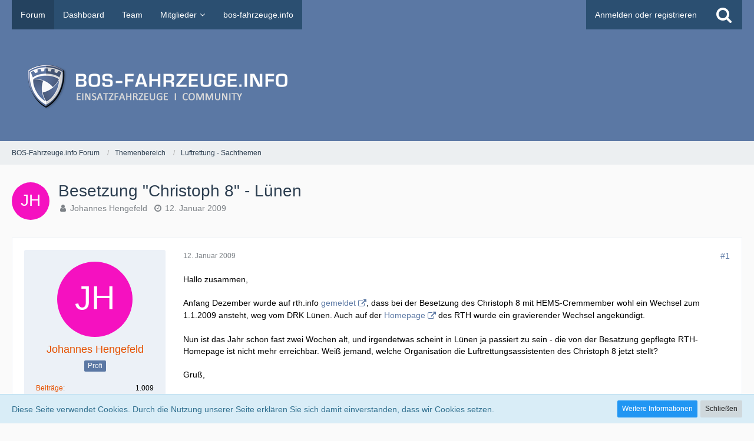

--- FILE ---
content_type: text/html; charset=UTF-8
request_url: https://forum.bos-fahrzeuge.info/forum/index.php?thread/4786-besetzung-christoph-8-l%C3%BCnen/&postID=62270
body_size: 16076
content:






<!DOCTYPE html>
<html dir="ltr" lang="de">

<!-- Google Tag Manager -->
<script>(function(w,d,s,l,i){w[l]=w[l]||[];w[l].push({'gtm.start':
new Date().getTime(),event:'gtm.js'});var f=d.getElementsByTagName(s)[0],
j=d.createElement(s),dl=l!='dataLayer'?'&l='+l:'';j.async=true;j.src=
'https://www.googletagmanager.com/gtm.js?id='+i+dl;f.parentNode.insertBefore(j,f);
})(window,document,'script','dataLayer','GTM-TMC89L');</script>
<!-- End Google Tag Manager -->

<a id="top"></a>
<head>

		
	<title>Besetzung &quot;Christoph 8&quot; - Lünen  - Luftrettung - Sachthemen - BOS-Fahrzeuge.info Forum</title>
	
	<meta charset="utf-8">
<meta name="viewport" content="width=device-width, initial-scale=1">
<meta name="format-detection" content="telephone=no">
<meta property="og:site_name" content="BOS-Fahrzeuge.info Forum">
<meta property="og:title" content="Besetzung &quot;Christoph 8&quot; - Lünen - BOS-Fahrzeuge.info Forum">
<meta property="og:url" content="https://forum.bos-fahrzeuge.info/forum/index.php?thread/4786-besetzung-christoph-8-l%C3%BCnen/">
<meta property="og:type" content="article">
<meta property="og:description" content="Hallo zusammen,Anfang Dezember wurde auf rth.info gemeldet, dass bei der Besetzung des Christoph 8 mit HEMS-Cremmember wohl ein Wechsel zum 1.1.2009 ansteht, weg vom DRK Lünen. Auch auf der Homepage des RTH wurde ein gravierender Wechsel angekündigt.Nun…">
<meta name="description" content="Hallo zusammen,Anfang Dezember wurde auf rth.info gemeldet, dass bei der Besetzung des Christoph 8 mit HEMS-Cremmember wohl ein Wechsel zum 1.1.2009 ansteht, weg vom DRK Lünen. Auch auf der Homepage des RTH wurde ein gravierender Wechsel angekündigt.Nun…">

<!-- Stylesheets -->
<link rel="stylesheet" type="text/css" href="https://forum.bos-fahrzeuge.info/style/style-2.css?m=1722704629"><link rel="preload" href="https://forum.bos-fahrzeuge.info/font/fontawesome-webfont.woff2?v=4.7.0" as="font" crossorigin type="font/woff2">


<script>
	var SID_ARG_2ND	= '';
	var WCF_PATH = 'https://forum.bos-fahrzeuge.info/';
	var WSC_API_URL = 'https://forum.bos-fahrzeuge.info/forum/';
	var SECURITY_TOKEN = '0055643ff4d5116b10dc71ffdf9afda24dcc9d52de072e8b11734229ebeda97f-cWlLfPWx5oHcU8ymik2yBQ==';
	var LANGUAGE_ID = 1;
	var LANGUAGE_USE_INFORMAL_VARIANT = false;
	var TIME_NOW = 1769165601;
	var LAST_UPDATE_TIME = 1722704619;
	var URL_LEGACY_MODE = false;
	var ENABLE_DEBUG_MODE = false;
	var ENABLE_PRODUCTION_DEBUG_MODE = true;
	var ENABLE_DEVELOPER_TOOLS = false;
	var WSC_API_VERSION = 2019;
	
	var REACTION_TYPES = {"1":{"title":"Gef\u00e4llt mir","renderedIcon":"<img\n\tsrc=\"https:\/\/forum.bos-fahrzeuge.info\/images\/reaction\/like.svg\"\n\talt=\"Gef\u00e4llt mir\"\n\tclass=\"reactionType\"\n\tdata-reaction-type-id=\"1\"\n>","iconPath":"https:\/\/forum.bos-fahrzeuge.info\/images\/reaction\/like.svg","showOrder":1,"reactionTypeID":1,"isAssignable":1},"2":{"title":"Danke","renderedIcon":"<img\n\tsrc=\"https:\/\/forum.bos-fahrzeuge.info\/images\/reaction\/thanks.svg\"\n\talt=\"Danke\"\n\tclass=\"reactionType\"\n\tdata-reaction-type-id=\"2\"\n>","iconPath":"https:\/\/forum.bos-fahrzeuge.info\/images\/reaction\/thanks.svg","showOrder":2,"reactionTypeID":2,"isAssignable":1},"3":{"title":"Haha","renderedIcon":"<img\n\tsrc=\"https:\/\/forum.bos-fahrzeuge.info\/images\/reaction\/haha.svg\"\n\talt=\"Haha\"\n\tclass=\"reactionType\"\n\tdata-reaction-type-id=\"3\"\n>","iconPath":"https:\/\/forum.bos-fahrzeuge.info\/images\/reaction\/haha.svg","showOrder":3,"reactionTypeID":3,"isAssignable":1},"4":{"title":"Verwirrend","renderedIcon":"<img\n\tsrc=\"https:\/\/forum.bos-fahrzeuge.info\/images\/reaction\/confused.svg\"\n\talt=\"Verwirrend\"\n\tclass=\"reactionType\"\n\tdata-reaction-type-id=\"4\"\n>","iconPath":"https:\/\/forum.bos-fahrzeuge.info\/images\/reaction\/confused.svg","showOrder":4,"reactionTypeID":4,"isAssignable":1},"5":{"title":"Traurig","renderedIcon":"<img\n\tsrc=\"https:\/\/forum.bos-fahrzeuge.info\/images\/reaction\/sad.svg\"\n\talt=\"Traurig\"\n\tclass=\"reactionType\"\n\tdata-reaction-type-id=\"5\"\n>","iconPath":"https:\/\/forum.bos-fahrzeuge.info\/images\/reaction\/sad.svg","showOrder":5,"reactionTypeID":5,"isAssignable":1},"6":{"title":"Gef\u00e4llt mir nicht","renderedIcon":"<img\n\tsrc=\"https:\/\/forum.bos-fahrzeuge.info\/images\/reaction\/thumbsDown.svg\"\n\talt=\"Gef\u00e4llt mir nicht\"\n\tclass=\"reactionType\"\n\tdata-reaction-type-id=\"6\"\n>","iconPath":"https:\/\/forum.bos-fahrzeuge.info\/images\/reaction\/thumbsDown.svg","showOrder":6,"reactionTypeID":6,"isAssignable":1}};
	
	</script>

<script src="https://forum.bos-fahrzeuge.info/js/WoltLabSuite.Core.tiny.min.js?v=1722704619"></script>
<script>
requirejs.config({
	baseUrl: 'https://forum.bos-fahrzeuge.info/js',
	urlArgs: 't=1722704619'
	
});

window.addEventListener('pageshow', function(event) {
	if (event.persisted) {
		window.location.reload();
	}
});

</script>
<script src="https://forum.bos-fahrzeuge.info/js/WoltLabSuite.Forum.tiny.min.js?v=1722704619"></script>
<noscript>
	<style>
		.jsOnly {
			display: none !important;
		}
		
		.noJsOnly {
			display: block !important;
		}
	</style>
</noscript>

<script type="application/ld+json">
{
"@context": "http://schema.org",
"@type": "WebSite",
"url": "https:\/\/forum.bos-fahrzeuge.info\/forum\/",
"potentialAction": {
"@type": "SearchAction",
"target": "https:\/\/forum.bos-fahrzeuge.info\/index.php?search\/&q={search_term_string}",
"query-input": "required name=search_term_string"
}
}
</script>

<!-- Icons -->
<link rel="apple-touch-icon" sizes="180x180" href="https://forum.bos-fahrzeuge.info/images/style-2/apple-touch-icon.png">
<link rel="manifest" href="https://forum.bos-fahrzeuge.info/images/style-2/manifest.json">
<link rel="shortcut icon" href="https://forum.bos-fahrzeuge.info/images/style-2/favicon.ico">
<meta name="msapplication-config" content="https://forum.bos-fahrzeuge.info/images/style-2/browserconfig.xml">
<meta name="theme-color" content="#5b78a4">

<link rel="canonical" href="https://forum.bos-fahrzeuge.info/forum/index.php?thread/4786-besetzung-christoph-8-l%C3%BCnen/">
		
						
		
			<script type="application/ld+json">
			{
				"@context": "http://schema.org",
				"@type": "DiscussionForumPosting",
				"@id": "https:\/\/forum.bos-fahrzeuge.info\/forum\/index.php?thread\/4786-besetzung-christoph-8-l%C3%BCnen\/",
				"mainEntityOfPage": "https:\/\/forum.bos-fahrzeuge.info\/forum\/index.php?thread\/4786-besetzung-christoph-8-l%C3%BCnen\/",
				"headline": "Besetzung \"Christoph 8\" - L\u00fcnen",
				"articleBody": "Hallo zusammen,\n\nAnfang Dezember wurde auf rth.info gemeldet [URL:http:\/\/www.rth.info\/news\/news.php?id=804], dass bei der Besetzung des Christoph 8 mit HEMS-Cremmember wohl ein Wechsel zum 1.1.2009 ansteht, weg vom DRK L\u00fcnen. Auch auf der Homepage [URL:http:\/\/www.christoph8.de\/] des RTH wurde ein gravierender Wechsel angek\u00fcndigt.\n\nNun ist das Jahr schon fast zwei Wochen alt, und irgendetwas scheint in L\u00fcnen ja passiert zu sein - die von der Besatzung gepflegte RTH-Homepage ist nicht mehr erreichbar. Wei\u00df jemand, welche Organisation die Luftrettungsassistenten des Christoph 8 jetzt stellt?\n\nGru\u00df,\n\nJohannes",
				"articleSection": "Luftrettung - Sachthemen",
				"datePublished": "2009-01-12T10:08:32+01:00",
				"dateModified": "2009-01-12T10:08:32+01:00",
				"author": {
					"@type": "Person",
					"name": "Johannes Hengefeld"				},
				"image": "https:\/\/forum.bos-fahrzeuge.info\/images\/style-2\/pageLogo-74cde9c7.png",
				"interactionStatistic": {
					"@type": "InteractionCounter",
					"interactionType": "https://schema.org/ReplyAction",
					"userInteractionCount": 9				},
				"publisher": {
					"@type": "Organization",
					"name": "BOS-Fahrzeuge.info Forum",
					"logo": {
						"@type": "ImageObject",
						"url": "https:\/\/forum.bos-fahrzeuge.info\/images\/style-2\/pageLogo-74cde9c7.png",
						"width": 484,
						"height": 110					}
				}
			}
		</script>
			
</head

<body id="tpl_wbb_thread"
	itemscope itemtype="http://schema.org/WebPage" itemid="https://forum.bos-fahrzeuge.info/forum/index.php?thread/4786-besetzung-christoph-8-l%C3%BCnen/"	data-template="thread" data-application="wbb" data-page-id="55" data-page-identifier="com.woltlab.wbb.Thread"	data-board-id="72" data-thread-id="4786"	class=" mobileShowPaginationTop">

<a id="top"></a>

<div id="pageContainer" class="pageContainer">
	
	
	<div id="pageHeaderContainer" class="pageHeaderContainer">
	<header id="pageHeader" class="pageHeader">
		<div id="pageHeaderPanel" class="pageHeaderPanel">
			<div class="layoutBoundary">
				<div class="box mainMenu" data-box-identifier="com.woltlab.wcf.MainMenu">
			
		
	<div class="boxContent">
		<nav aria-label="Hauptmenü">
	<ol class="boxMenu">
		
		
					<li class="active" data-identifier="com.woltlab.wbb.BoardList">
				<a href="https://forum.bos-fahrzeuge.info/forum/" class="boxMenuLink" aria-current="page">
					<span class="boxMenuLinkTitle">Forum</span>
									</a>
				
				</li>				
									<li class="" data-identifier="com.woltlab.wcf.Dashboard">
				<a href="https://forum.bos-fahrzeuge.info/index.php?dashboard/" class="boxMenuLink">
					<span class="boxMenuLinkTitle">Dashboard</span>
									</a>
				
				</li>				
									<li class="" data-identifier="com.woltlab.wcf.Team">
				<a href="https://forum.bos-fahrzeuge.info/index.php?team/" class="boxMenuLink">
					<span class="boxMenuLinkTitle">Team</span>
									</a>
				
				</li>				
									<li class=" boxMenuHasChildren" data-identifier="com.woltlab.wcf.MembersList">
				<a href="https://forum.bos-fahrzeuge.info/index.php?members-list/" class="boxMenuLink">
					<span class="boxMenuLinkTitle">Mitglieder</span>
									</a>
				
				<ol class="boxMenuDepth1">				
									<li class="" data-identifier="com.woltlab.wcf.RecentActivityList">
				<a href="https://forum.bos-fahrzeuge.info/index.php?recent-activity-list/" class="boxMenuLink">
					<span class="boxMenuLinkTitle">Letzte Aktivitäten</span>
									</a>
				
				</li>				
									<li class="" data-identifier="com.woltlab.wcf.UsersOnlineList">
				<a href="https://forum.bos-fahrzeuge.info/index.php?users-online-list/" class="boxMenuLink">
					<span class="boxMenuLinkTitle">Benutzer online</span>
									</a>
				
				</li>				
									<li class="" data-identifier="com.woltlab.wcf.UserSearch">
				<a href="https://forum.bos-fahrzeuge.info/index.php?user-search/" class="boxMenuLink">
					<span class="boxMenuLinkTitle">Mitgliedersuche</span>
									</a>
				
				</li>				
									</ol></li>									<li class="" data-identifier="com.woltlab.wcf.generic18">
				<a href="https://bos-fahrzeuge.info/" target="_blank" rel="nofollow noopener noreferrer" class="boxMenuLink">
					<span class="boxMenuLinkTitle">bos-fahrzeuge.info</span>
									</a>
				
				</li>				
																	
		
	</ol>
</nav>	</div>
</div>				
				<nav id="topMenu" class="userPanel">
		
	<ul class="userPanelItems">
												<!-- login box -->
				<li id="userLogin">
					<a class="loginLink" href="https://forum.bos-fahrzeuge.info/index.php?login/">Anmelden oder registrieren</a>
					<div id="loginForm" class="loginForm" style="display: none">
						<form method="post" action="https://forum.bos-fahrzeuge.info/index.php?login/">
							<section class="section loginFormLogin">
								<h2 class="sectionTitle">Anmeldung</h2>
								
								<dl>
									<dt><label for="username">Benutzername oder E-Mail-Adresse</label></dt>
									<dd>
										<input type="text" id="username" name="username" value="" required class="long" autocomplete="username">
									</dd>
								</dl>
								
								<dl>
									<dt><label for="password">Kennwort</label></dt>
									<dd>
										<input type="password" id="password" name="password" value="" class="long" autocomplete="current-password">
										<small><a href="https://forum.bos-fahrzeuge.info/index.php?lost-password/">Kennwort vergessen</a></small>
									</dd>
								</dl>
								
								
								
								<div class="userLoginButtons">
									<input type="submit" value="Absenden" accesskey="s">
									<input type="hidden" name="url" value="/forum/index.php?thread/4786-besetzung-christoph-8-l%C3%BCnen/&amp;postID=62270">
									<input type="hidden" name="t" value="0055643ff4d5116b10dc71ffdf9afda24dcc9d52de072e8b11734229ebeda97f-cWlLfPWx5oHcU8ymik2yBQ==">
								</div>
							</section>
							
															<section class="section loginFormRegister">
									<h2 class="sectionTitle">Registrierung</h2>
									
									<p>Sie haben noch kein Benutzerkonto auf unserer Seite? <a href="https://forum.bos-fahrzeuge.info/index.php?register/">Registrieren Sie sich kostenlos</a> und nehmen Sie an unserer Community teil!</p>
									
									<div class="userLoginButtons">
										<a href="https://forum.bos-fahrzeuge.info/index.php?register/" class="button loginFormRegisterButton">Benutzerkonto erstellen</a>
									</div>
								</section>
														
							
						</form>
					</div>
					
					</li>
							
								
							
		<!-- page search -->
					<li>
				<a href="https://forum.bos-fahrzeuge.info/index.php?search/" class="jsTooltip" title="Suche"><span class="icon icon32 fa-search"></span> <span>Suche</span></a>
				<span id="userPanelSearchButton" style="display: none"></span>
			</li>
			</ul>
</nav>
			</div>
		</div>
		
		<div id="pageHeaderFacade" class="pageHeaderFacade">
			<div class="layoutBoundary">
				<div id="pageHeaderLogo" class="pageHeaderLogo">
		
	<a href="https://forum.bos-fahrzeuge.info/forum/">
		<img src="https://forum.bos-fahrzeuge.info/images/style-2/pageLogo-74cde9c7.png" alt="" class="pageHeaderLogoLarge" height="110" width="484" loading="eager">
		<img src="https://forum.bos-fahrzeuge.info/images/style-2/pageLogoMobile-dff7f047.png" alt="" class="pageHeaderLogoSmall" height="256" width="256" loading="eager">
		
		
	</a>
</div>
				
					

					
		
			
	
<div id="pageHeaderSearch" class="pageHeaderSearch">
	<form method="post" action="https://forum.bos-fahrzeuge.info/index.php?search/">
		<div id="pageHeaderSearchInputContainer" class="pageHeaderSearchInputContainer">
			<div class="pageHeaderSearchType dropdown">
				<a href="#" class="button dropdownToggle"><span class="pageHeaderSearchTypeLabel">Dieses Thema</span></a>
				<ul class="dropdownMenu">
					<li><a href="#" data-extended-link="https://forum.bos-fahrzeuge.info/index.php?search/" data-object-type="everywhere">Alles</a></li>
					<li class="dropdownDivider"></li>
					
											<li><a href="#" data-extended-link="https://forum.bos-fahrzeuge.info/index.php?search/&amp;types%5B%5D=com.woltlab.wbb.post" data-object-type="com.woltlab.wbb.post" data-parameters='{ "threadID": 4786 }'>Dieses Thema</a></li>		<li><a href="#" data-extended-link="https://forum.bos-fahrzeuge.info/index.php?search/&amp;types%5B%5D=com.woltlab.wbb.post" data-object-type="com.woltlab.wbb.post" data-parameters='{ "boardIDs[]": 72 }'>Dieses Forum</a></li>
						
						<li class="dropdownDivider"></li>
					
					
																		<li><a href="#" data-extended-link="https://forum.bos-fahrzeuge.info/index.php?search/&amp;types%5B%5D=com.woltlab.wcf.article" data-object-type="com.woltlab.wcf.article">Artikel</a></li>
																								<li><a href="#" data-extended-link="https://forum.bos-fahrzeuge.info/index.php?search/&amp;types%5B%5D=com.woltlab.wcf.page" data-object-type="com.woltlab.wcf.page">Seiten</a></li>
																																			<li><a href="#" data-extended-link="https://forum.bos-fahrzeuge.info/index.php?search/&amp;types%5B%5D=com.woltlab.wbb.post" data-object-type="com.woltlab.wbb.post">Forum</a></li>
																
					<li class="dropdownDivider"></li>
					<li><a class="pageHeaderSearchExtendedLink" href="https://forum.bos-fahrzeuge.info/index.php?search/">Erweiterte Suche</a></li>
				</ul>
			</div>
			
			<input type="search" name="q" id="pageHeaderSearchInput" class="pageHeaderSearchInput" placeholder="Suchbegriff eingeben" autocomplete="off" value="" required>
			
			<button class="pageHeaderSearchInputButton button" type="submit">
				<span class="icon icon16 fa-search pointer" title="Suche"></span>
			</button>
			
			<div id="pageHeaderSearchParameters"></div>
			
						
			<input type="hidden" name="t" value="0055643ff4d5116b10dc71ffdf9afda24dcc9d52de072e8b11734229ebeda97f-cWlLfPWx5oHcU8ymik2yBQ==">
		</div>
	</form>
</div>

	</div>
		</div>
		
		</header>
	
	
</div>
	
	
	
<!-- Google Tag Manager (noscript) -->
<noscript><iframe src="https://www.googletagmanager.com/ns.html?id=GTM-TMC89L"
height="0" width="0" style="display:none;visibility:hidden"></iframe></noscript>
<!-- End Google Tag Manager (noscript) -->

	
	
	<div class="pageNavigation">
	<div class="layoutBoundary">
			<nav class="breadcrumbs" aria-label="Verlaufsnavigation">
		<ol itemprop="breadcrumb" itemscope itemtype="http://schema.org/BreadcrumbList">
			<li title="BOS-Fahrzeuge.info Forum" itemprop="itemListElement" itemscope itemtype="http://schema.org/ListItem">
							<a href="https://forum.bos-fahrzeuge.info/forum/" itemprop="item"><span itemprop="name">BOS-Fahrzeuge.info Forum</span></a>
															<meta itemprop="position" content="1">
																					</li>
														
											<li title="Themenbereich" itemprop="itemListElement" itemscope itemtype="http://schema.org/ListItem">
							<a href="https://forum.bos-fahrzeuge.info/forum/index.php?board/10-themenbereich/" itemprop="item"><span itemprop="name">Themenbereich</span></a>
															<meta itemprop="position" content="2">
																					</li>
														
											<li title="Luftrettung - Sachthemen" itemprop="itemListElement" itemscope itemtype="http://schema.org/ListItem">
							<a href="https://forum.bos-fahrzeuge.info/forum/index.php?board/72-luftrettung-sachthemen/" itemprop="item"><span itemprop="name">Luftrettung - Sachthemen</span></a>
															<meta itemprop="position" content="3">
																					</li>
		</ol>
	</nav>
		
		
	</div>
</div>
	
	
		
	
	
	<section id="main" class="main" role="main">
		<div class="layoutBoundary">
			
			
			<div id="content" class="content">
								
																<header class="contentHeader messageGroupContentHeader wbbThread" data-thread-id="4786" data-is-closed="0" data-is-deleted="0" data-is-disabled="0" data-is-sticky="0" data-is-announcement="0" data-is-link="0">
		<div class="contentHeaderIcon">
			<img src="[data-uri]" width="64" height="64" alt="" class="userAvatarImage">			
									
		</div>
		
		<div class="contentHeaderTitle">
			<h1 class="contentTitle">Besetzung &quot;Christoph 8&quot; - Lünen</h1>
			<ul class="inlineList contentHeaderMetaData">
				
				
								
				<li>
					<span class="icon icon16 fa-user"></span>
					<a href="https://forum.bos-fahrzeuge.info/index.php?user/75-johannes-hengefeld/" data-object-id="75" class="userLink">Johannes Hengefeld</a>				</li>
				
				<li>
					<span class="icon icon16 fa-clock-o"></span>
					<a href="https://forum.bos-fahrzeuge.info/forum/index.php?thread/4786-besetzung-christoph-8-l%C3%BCnen/"><time datetime="2009-01-12T10:08:32+01:00" class="datetime" data-timestamp="1231751312" data-date="12. Januar 2009" data-time="10:08" data-offset="3600">12. Januar 2009</time></a>
				</li>
				
								
								
				
			</ul>
		</div>
		
		
	</header>
													
				
				
				
				
				



	<div class="section">
		<ul class="wbbThreadPostList messageList jsClipboardContainer" data-type="com.woltlab.wbb.post">
													



			
		
		
		
	
	
			<li
			id="post50098"
			class="
				anchorFixedHeader
				messageGroupStarter											"
		>
			<article class="wbbPost message messageSidebarOrientationLeft jsClipboardObject jsMessage userOnlineGroupMarking3"
				data-post-id="50098" data-can-edit="0" data-can-edit-inline="0"
				data-is-closed="0" data-is-deleted="0" data-is-disabled="0"
								data-object-id="50098" data-object-type="com.woltlab.wbb.likeablePost" data-user-id="75"								itemid="https://forum.bos-fahrzeuge.info/forum/index.php?thread/4786-besetzung-christoph-8-l%C3%BCnen/&amp;postID=50098#post50098"
			>
				
					 
		
<aside role="presentation" class="messageSidebar member">
	<div class="messageAuthor">
		
		
								
							<div class="userAvatar">
					<a href="https://forum.bos-fahrzeuge.info/index.php?user/75-johannes-hengefeld/" aria-hidden="true" tabindex="-1"><img src="[data-uri]" width="128" height="128" alt="" class="userAvatarImage"></a>					
									</div>
						
			<div class="messageAuthorContainer">
				<a href="https://forum.bos-fahrzeuge.info/index.php?user/75-johannes-hengefeld/" class="username userLink" data-object-id="75">
					<span>Johannes Hengefeld</span>
				</a>
														
					
							</div>
			
												<div class="userTitle">
						<span class="badge userTitleBadge">Profi</span>
					</div>
				
				
							
						</div>
	
			
		
									<div class="userCredits">
					<dl class="plain dataList">
						<dt><a href="https://forum.bos-fahrzeuge.info/forum/index.php?user-post-list/75-johannes-hengefeld/" title="Beiträge von Johannes Hengefeld" class="jsTooltip">Beiträge</a></dt>
	<dd>1.009</dd>
					</dl>
				</div>
			
				
		
	</aside>
				
				<div class="messageContent">
					<header class="messageHeader">
						<div class="messageHeaderBox">
							<ul class="messageHeaderMetaData">
								<li><a href="https://forum.bos-fahrzeuge.info/forum/index.php?thread/4786-besetzung-christoph-8-l%C3%BCnen/&amp;postID=50098#post50098" class="permalink messagePublicationTime"><time datetime="2009-01-12T10:08:32+01:00" class="datetime" data-timestamp="1231751312" data-date="12. Januar 2009" data-time="10:08" data-offset="3600">12. Januar 2009</time></a></li>
								
								
							</ul>
							
							<ul class="messageStatus">
																																																
								
							</ul>
						</div>
						
						<ul class="messageQuickOptions">
															
														
															<li>
									<a href="https://forum.bos-fahrzeuge.info/forum/index.php?thread/4786-besetzung-christoph-8-l%C3%BCnen/&amp;postID=50098#post50098" class="jsTooltip wsShareButton" title="Teilen" data-link-title="Besetzung &quot;Christoph 8&quot; - Lünen">#1</a>
								</li>
														
														
							
						</ul>
						
						
					</header>
					
					<div class="messageBody">
												
												
						
						
						<div class="messageText">
														
							<p>Hallo zusammen,</p><p><br></p><p>Anfang Dezember wurde auf rth.info <a href="http://www.rth.info/news/news.php?id=804" class="externalURL" target="_blank" rel="nofollow noopener noreferrer ugc">gemeldet</a>, dass bei der Besetzung des Christoph 8 mit HEMS-Cremmember wohl ein Wechsel zum 1.1.2009 ansteht, weg vom DRK Lünen. Auch auf der <a href="http://www.christoph8.de/" class="externalURL" target="_blank" rel="nofollow noopener noreferrer ugc">Homepage</a> des RTH wurde ein gravierender Wechsel angekündigt.</p><p><br></p><p>Nun ist das Jahr schon fast zwei Wochen alt, und irgendetwas scheint in Lünen ja passiert zu sein - die von der Besatzung gepflegte RTH-Homepage ist nicht mehr erreichbar. Weiß jemand, welche Organisation die Luftrettungsassistenten des Christoph 8 jetzt stellt?</p><p><br></p><p>Gruß,</p><p><br></p><p>Johannes</p>						</div>
						
						
					</div>
					
					<footer class="messageFooter">
												
												
						
						
						<div class="messageFooterNotes">
														
														
														
														
							
						</div>
						
						<div class="messageFooterGroup">
							
															        	<a href="#" class="reactionSummaryList jsOnly jsTooltip" data-object-type="com.woltlab.wbb.likeablePost" data-object-id="50098" title="Reaktionen auflisten" style="display: none;">
			</a>
							
							<ul class="messageFooterButtonsExtra buttonList smallButtons jsMobileNavigationExtra">
																																								
							</ul>
							
							<ul class="messageFooterButtons buttonList smallButtons jsMobileNavigation">
																																								
							</ul>
						</div>

						
					</footer>
				</div>
			</article>
		</li>
		
	
	
		
					
				
		
		
		
	
	
			<li
			id="post50107"
			class="
				anchorFixedHeader
															"
		>
			<article class="wbbPost message messageSidebarOrientationLeft jsClipboardObject jsMessage userOnlineGroupMarking10"
				data-post-id="50107" data-can-edit="0" data-can-edit-inline="0"
				data-is-closed="0" data-is-deleted="0" data-is-disabled="0"
								data-object-id="50107" data-object-type="com.woltlab.wbb.likeablePost" data-user-id="211"								itemid="https://forum.bos-fahrzeuge.info/forum/index.php?thread/4786-besetzung-christoph-8-l%C3%BCnen/&amp;postID=50107#post50107"
			>
				
				
<aside role="presentation" class="messageSidebar member">
	<div class="messageAuthor">
		
		
								
							<div class="userAvatar">
					<a href="https://forum.bos-fahrzeuge.info/index.php?user/211-r%C3%BCdiger-barth/" aria-hidden="true" tabindex="-1"><img src="https://forum.bos-fahrzeuge.info/images/avatars/ee/150-ee639a0d1a09bf1b3987319e632be4b61ae452fd.webp" width="128" height="128" alt="" class="userAvatarImage" loading="lazy"></a>					
									</div>
						
			<div class="messageAuthorContainer">
				<a href="https://forum.bos-fahrzeuge.info/index.php?user/211-r%C3%BCdiger-barth/" class="username userLink" data-object-id="211">
					<span><p style="color:#090"; class="fa fa-user-secret"><strong> Rüdiger Barth</strong></i></p></span>
				</a>
														
					
							</div>
			
												<div class="userTitle">
						<span class="badge userTitleBadge green">stv. Leitung &amp; TL Korrekturen</span>
					</div>
				
				
							
						</div>
	
			
		
									<div class="userCredits">
					<dl class="plain dataList">
						<dt><a href="https://forum.bos-fahrzeuge.info/index.php?user/211-r%C3%BCdiger-barth/#likes" class="jsTooltip" title="Erhaltene Reaktionen von Rüdiger Barth">Reaktionen</a></dt>
								<dd>51</dd>
														
														
														
														
								<dt><a href="https://forum.bos-fahrzeuge.info/forum/index.php?user-post-list/211-r%C3%BCdiger-barth/" title="Beiträge von Rüdiger Barth" class="jsTooltip">Beiträge</a></dt>
	<dd>1.050</dd>
					</dl>
				</div>
			
				
		
	</aside>
				
				<div class="messageContent">
					<header class="messageHeader">
						<div class="messageHeaderBox">
							<ul class="messageHeaderMetaData">
								<li><a href="https://forum.bos-fahrzeuge.info/forum/index.php?thread/4786-besetzung-christoph-8-l%C3%BCnen/&amp;postID=50107#post50107" class="permalink messagePublicationTime"><time datetime="2009-01-12T11:43:16+01:00" class="datetime" data-timestamp="1231756996" data-date="12. Januar 2009" data-time="11:43" data-offset="3600">12. Januar 2009</time></a></li>
								
								
							</ul>
							
							<ul class="messageStatus">
																																																
								
							</ul>
						</div>
						
						<ul class="messageQuickOptions">
															
														
															<li>
									<a href="https://forum.bos-fahrzeuge.info/forum/index.php?thread/4786-besetzung-christoph-8-l%C3%BCnen/&amp;postID=50107#post50107" class="jsTooltip wsShareButton" title="Teilen" data-link-title="Besetzung &quot;Christoph 8&quot; - Lünen">#2</a>
								</li>
														
														
							
						</ul>
						
						
					</header>
					
					<div class="messageBody">
												
												
						
						
						<div class="messageText">
														
							<p>ADAC-Luftrettung ???</p>						</div>
						
						
					</div>
					
					<footer class="messageFooter">
												
												
						
						
						<div class="messageFooterNotes">
														
														
														
														
							
						</div>
						
						<div class="messageFooterGroup">
							
															        	<a href="#" class="reactionSummaryList jsOnly jsTooltip" data-object-type="com.woltlab.wbb.likeablePost" data-object-id="50107" title="Reaktionen auflisten" style="display: none;">
			</a>
							
							<ul class="messageFooterButtonsExtra buttonList smallButtons jsMobileNavigationExtra">
																																								
							</ul>
							
							<ul class="messageFooterButtons buttonList smallButtons jsMobileNavigation">
																																								
							</ul>
						</div>

						
					</footer>
				</div>
			</article>
		</li>
		
	
	
		
					
				
		
		
		
	
	
			<li
			id="post50108"
			class="
				anchorFixedHeader
															"
		>
			<article class="wbbPost message messageSidebarOrientationLeft jsClipboardObject jsMessage userOnlineGroupMarking3"
				data-post-id="50108" data-can-edit="0" data-can-edit-inline="0"
				data-is-closed="0" data-is-deleted="0" data-is-disabled="0"
								data-object-id="50108" data-object-type="com.woltlab.wbb.likeablePost" data-user-id="420"								itemid="https://forum.bos-fahrzeuge.info/forum/index.php?thread/4786-besetzung-christoph-8-l%C3%BCnen/&amp;postID=50108#post50108"
			>
				
				
<aside role="presentation" class="messageSidebar member">
	<div class="messageAuthor">
		
		
								
							<div class="userAvatar">
					<a href="https://forum.bos-fahrzeuge.info/index.php?user/420-tobias-voss/" aria-hidden="true" tabindex="-1"><img src="https://forum.bos-fahrzeuge.info/images/avatars/e0/411-e0a76762dc4aee5bb8a45e34c7bc3512d59c9868.webp" width="128" height="128" alt="" class="userAvatarImage" loading="lazy"></a>					
									</div>
						
			<div class="messageAuthorContainer">
				<a href="https://forum.bos-fahrzeuge.info/index.php?user/420-tobias-voss/" class="username userLink" data-object-id="420">
					<span>Tobias Voss</span>
				</a>
														
					
							</div>
			
												<div class="userTitle">
						<span class="badge userTitleBadge">Erleuchteter</span>
					</div>
				
				
							
						</div>
	
			
		
									<div class="userCredits">
					<dl class="plain dataList">
						<dt><a href="https://forum.bos-fahrzeuge.info/index.php?user/420-tobias-voss/#likes" class="jsTooltip" title="Erhaltene Reaktionen von Tobias Voss">Reaktionen</a></dt>
								<dd>135</dd>
														
														
														
														
								<dt><a href="https://forum.bos-fahrzeuge.info/forum/index.php?user-post-list/420-tobias-voss/" title="Beiträge von Tobias Voss" class="jsTooltip">Beiträge</a></dt>
	<dd>2.911</dd>
					</dl>
				</div>
			
				
		
	</aside>
				
				<div class="messageContent">
					<header class="messageHeader">
						<div class="messageHeaderBox">
							<ul class="messageHeaderMetaData">
								<li><a href="https://forum.bos-fahrzeuge.info/forum/index.php?thread/4786-besetzung-christoph-8-l%C3%BCnen/&amp;postID=50108#post50108" class="permalink messagePublicationTime"><time datetime="2009-01-12T12:02:32+01:00" class="datetime" data-timestamp="1231758152" data-date="12. Januar 2009" data-time="12:02" data-offset="3600">12. Januar 2009</time></a></li>
								
								
							</ul>
							
							<ul class="messageStatus">
																																																
								
							</ul>
						</div>
						
						<ul class="messageQuickOptions">
															
														
															<li>
									<a href="https://forum.bos-fahrzeuge.info/forum/index.php?thread/4786-besetzung-christoph-8-l%C3%BCnen/&amp;postID=50108#post50108" class="jsTooltip wsShareButton" title="Teilen" data-link-title="Besetzung &quot;Christoph 8&quot; - Lünen">#3</a>
								</li>
														
														
							
						</ul>
						
						
					</header>
					
					<div class="messageBody">
												
												
						
						
						<div class="messageText">
														
							<blockquote class="quoteBox collapsibleBbcode jsCollapsibleBbcode quoteBoxSimple">
	<div class="quoteBoxIcon">
					<span class="quoteBoxQuoteSymbol"></span>
			</div>
	
	<div class="quoteBoxTitle">
		<span class="quoteBoxTitle">
							Zitat
					</span>
	</div>
	
	<div class="quoteBoxContent">
		<p><em>Original von ruebar63</em><br>ADAC-Luftrettung ???</p>
	</div>
	
	</blockquote><p><br>Haben die nicht eigentlich immer die HiOrgs als Partner mit an Bord? Eine Eigenbesetzung ist mir nur von der DRF bekannt ...</p>						</div>
						
						
					</div>
					
					<footer class="messageFooter">
												
													<div class="messageSignature">
								<div><p>- - - - - - - - - - - - - - - - - - - - - - - - - - - - -<br><a href="http://www.einsatzfahrzeug-archiv.de/" class="externalURL" target="_blank" rel="nofollow noopener noreferrer ugc">http://www.einsatzfahrzeug-archiv.de</a><br><a href="http://www.facebook.com/voss.tobias" class="externalURL" target="_blank" rel="nofollow noopener noreferrer ugc">http://www.facebook.com/voss.tobias</a><br>- - - - - - - - - - - - - - - - - - - - - - - - - - - - -</p></div>
							</div>
												
						
						
						<div class="messageFooterNotes">
														
														
														
														
							
						</div>
						
						<div class="messageFooterGroup">
							
															        	<a href="#" class="reactionSummaryList jsOnly jsTooltip" data-object-type="com.woltlab.wbb.likeablePost" data-object-id="50108" title="Reaktionen auflisten" style="display: none;">
			</a>
							
							<ul class="messageFooterButtonsExtra buttonList smallButtons jsMobileNavigationExtra">
																																								
							</ul>
							
							<ul class="messageFooterButtons buttonList smallButtons jsMobileNavigation">
																																								
							</ul>
						</div>

						
					</footer>
				</div>
			</article>
		</li>
		
	
	
		
					
				
		
		
		
	
	
			<li
			id="post50111"
			class="
				anchorFixedHeader
				messageGroupStarter											"
		>
			<article class="wbbPost message messageSidebarOrientationLeft jsClipboardObject jsMessage userOnlineGroupMarking3"
				data-post-id="50111" data-can-edit="0" data-can-edit-inline="0"
				data-is-closed="0" data-is-deleted="0" data-is-disabled="0"
								data-object-id="50111" data-object-type="com.woltlab.wbb.likeablePost" data-user-id="75"								itemid="https://forum.bos-fahrzeuge.info/forum/index.php?thread/4786-besetzung-christoph-8-l%C3%BCnen/&amp;postID=50111#post50111"
			>
				
				
<aside role="presentation" class="messageSidebar member">
	<div class="messageAuthor">
		
		
								
							<div class="userAvatar">
					<a href="https://forum.bos-fahrzeuge.info/index.php?user/75-johannes-hengefeld/" aria-hidden="true" tabindex="-1"><img src="[data-uri]" width="128" height="128" alt="" class="userAvatarImage"></a>					
									</div>
						
			<div class="messageAuthorContainer">
				<a href="https://forum.bos-fahrzeuge.info/index.php?user/75-johannes-hengefeld/" class="username userLink" data-object-id="75">
					<span>Johannes Hengefeld</span>
				</a>
														
					
							</div>
			
												<div class="userTitle">
						<span class="badge userTitleBadge">Profi</span>
					</div>
				
				
							
						</div>
	
			
		
									<div class="userCredits">
					<dl class="plain dataList">
						<dt><a href="https://forum.bos-fahrzeuge.info/forum/index.php?user-post-list/75-johannes-hengefeld/" title="Beiträge von Johannes Hengefeld" class="jsTooltip">Beiträge</a></dt>
	<dd>1.009</dd>
					</dl>
				</div>
			
				
		
	</aside>
				
				<div class="messageContent">
					<header class="messageHeader">
						<div class="messageHeaderBox">
							<ul class="messageHeaderMetaData">
								<li><a href="https://forum.bos-fahrzeuge.info/forum/index.php?thread/4786-besetzung-christoph-8-l%C3%BCnen/&amp;postID=50111#post50111" class="permalink messagePublicationTime"><time datetime="2009-01-12T12:33:42+01:00" class="datetime" data-timestamp="1231760022" data-date="12. Januar 2009" data-time="12:33" data-offset="3600">12. Januar 2009</time></a></li>
								
								
							</ul>
							
							<ul class="messageStatus">
																																																
								
							</ul>
						</div>
						
						<ul class="messageQuickOptions">
															
														
															<li>
									<a href="https://forum.bos-fahrzeuge.info/forum/index.php?thread/4786-besetzung-christoph-8-l%C3%BCnen/&amp;postID=50111#post50111" class="jsTooltip wsShareButton" title="Teilen" data-link-title="Besetzung &quot;Christoph 8&quot; - Lünen">#4</a>
								</li>
														
														
							
						</ul>
						
						
					</header>
					
					<div class="messageBody">
												
												
						
						
						<div class="messageText">
														
							<p>Zumindest bei "Christoph Westfalen" stellt der ADAC auch die RettAss selber....</p>						</div>
						
						
					</div>
					
					<footer class="messageFooter">
												
												
						
						
						<div class="messageFooterNotes">
														
														
														
														
							
						</div>
						
						<div class="messageFooterGroup">
							
															        	<a href="#" class="reactionSummaryList jsOnly jsTooltip" data-object-type="com.woltlab.wbb.likeablePost" data-object-id="50111" title="Reaktionen auflisten" style="display: none;">
			</a>
							
							<ul class="messageFooterButtonsExtra buttonList smallButtons jsMobileNavigationExtra">
																																								
							</ul>
							
							<ul class="messageFooterButtons buttonList smallButtons jsMobileNavigation">
																																								
							</ul>
						</div>

						
					</footer>
				</div>
			</article>
		</li>
		
	
	
		
					
				
		
		
		
	
	
			<li
			id="post60970"
			class="
				anchorFixedHeader
															"
		>
			<article class="wbbPost message messageSidebarOrientationLeft jsClipboardObject jsMessage userOnlineGroupMarking3"
				data-post-id="60970" data-can-edit="0" data-can-edit-inline="0"
				data-is-closed="0" data-is-deleted="0" data-is-disabled="0"
								data-object-id="60970" data-object-type="com.woltlab.wbb.likeablePost" data-user-id="2869"								itemid="https://forum.bos-fahrzeuge.info/forum/index.php?thread/4786-besetzung-christoph-8-l%C3%BCnen/&amp;postID=60970#post60970"
			>
				
				
<aside role="presentation" class="messageSidebar member">
	<div class="messageAuthor">
		
		
								
							<div class="userAvatar">
					<a href="https://forum.bos-fahrzeuge.info/index.php?user/2869-mdk81/" aria-hidden="true" tabindex="-1"><img src="https://forum.bos-fahrzeuge.info/images/avatars/de/416-decdfc7795dde851ac7144b24398b81d5fe755ae.webp" width="128" height="128" alt="" class="userAvatarImage" loading="lazy"></a>					
									</div>
						
			<div class="messageAuthorContainer">
				<a href="https://forum.bos-fahrzeuge.info/index.php?user/2869-mdk81/" class="username userLink" data-object-id="2869">
					<span>MDK81</span>
				</a>
														
					
							</div>
			
												<div class="userTitle">
						<span class="badge userTitleBadge">Fortgeschrittener</span>
					</div>
				
				
							
						</div>
	
			
		
									<div class="userCredits">
					<dl class="plain dataList">
						<dt><a href="https://forum.bos-fahrzeuge.info/index.php?user/2869-mdk81/#likes" class="jsTooltip" title="Erhaltene Reaktionen von MDK81">Reaktionen</a></dt>
								<dd>32</dd>
														
														
														
														
								<dt><a href="https://forum.bos-fahrzeuge.info/forum/index.php?user-post-list/2869-mdk81/" title="Beiträge von MDK81" class="jsTooltip">Beiträge</a></dt>
	<dd>184</dd>
					</dl>
				</div>
			
				
		
	</aside>
				
				<div class="messageContent">
					<header class="messageHeader">
						<div class="messageHeaderBox">
							<ul class="messageHeaderMetaData">
								<li><a href="https://forum.bos-fahrzeuge.info/forum/index.php?thread/4786-besetzung-christoph-8-l%C3%BCnen/&amp;postID=60970#post60970" class="permalink messagePublicationTime"><time datetime="2010-01-20T07:39:27+01:00" class="datetime" data-timestamp="1263969567" data-date="20. Januar 2010" data-time="07:39" data-offset="3600">20. Januar 2010</time></a></li>
								
								
							</ul>
							
							<ul class="messageStatus">
																																																
								
							</ul>
						</div>
						
						<ul class="messageQuickOptions">
															
														
															<li>
									<a href="https://forum.bos-fahrzeuge.info/forum/index.php?thread/4786-besetzung-christoph-8-l%C3%BCnen/&amp;postID=60970#post60970" class="jsTooltip wsShareButton" title="Teilen" data-link-title="Besetzung &quot;Christoph 8&quot; - Lünen">#5</a>
								</li>
														
														
							
						</ul>
						
						
					</header>
					
					<div class="messageBody">
												
												
						
						
						<div class="messageText">
														
							<p>Die AHF ist eine Tochter der ADAC-Luftrettung und stellt die Rettungsassistenten für die Stationen C8 und C75. Wenn ich das noch richtig in Erinnerung habe, dann wurden einige HCM des DRK und ASB übernommen. Wobei ich aber glaube, dass nach wie vor einige Intensivpfleger der Uniklinik Münster auf C75 zugegen sind.</p>						</div>
						
						
					</div>
					
					<footer class="messageFooter">
												
													<div class="messageSignature">
								<div><p><span style="font-size: 14pt"><span style="font-family: Comic Sans MS, sans-serif"><span style="color: #0000ff"><strong><em>Grüße vom Marcel</em></strong></span></span></span><br><span style="font-size: 10pt"><span style="font-family: Comic Sans MS, sans-serif"><strong>Global Head of durcheinander Mensch</strong></span></span> <img src="https://forum.bos-fahrzeuge.info/images/smilies/emojione/1f621.png" alt=":cursing:" title="cursing" class="smiley" srcset="https://forum.bos-fahrzeuge.info/images/smilies/emojione/1f621@2x.png 2x" height="23" width="23" loading="eager"></p><p><br></p><p><strong><em><span style="font-family: Comic Sans MS, sans-serif"><span style="font-size: 12pt">If anybody meint, er must what with mir klären, so he kann everytime use the Nachrichtenfunktion!</span></span></em></strong></p></div>
							</div>
												
						
						
						<div class="messageFooterNotes">
															<p class="messageFooterNote wbbPostEditNote">Einmal editiert, zuletzt von <a href="https://forum.bos-fahrzeuge.info/index.php?user/2869-mdk81/" class="userLink" data-object-id="2869">MDK81</a> (<time datetime="2010-01-20T07:41:03+01:00" class="datetime" data-timestamp="1263969663" data-date="20. Januar 2010" data-time="07:41" data-offset="3600">20. Januar 2010</time>)</p>
														
														
														
														
							
						</div>
						
						<div class="messageFooterGroup">
							
															        	<a href="#" class="reactionSummaryList jsOnly jsTooltip" data-object-type="com.woltlab.wbb.likeablePost" data-object-id="60970" title="Reaktionen auflisten" style="display: none;">
			</a>
							
							<ul class="messageFooterButtonsExtra buttonList smallButtons jsMobileNavigationExtra">
																																								
							</ul>
							
							<ul class="messageFooterButtons buttonList smallButtons jsMobileNavigation">
																																								
							</ul>
						</div>

						
					</footer>
				</div>
			</article>
		</li>
		
	
	
		
					
				
		
		
		
	
	
			<li
			id="post60995"
			class="
				anchorFixedHeader
				messageGroupStarter											"
		>
			<article class="wbbPost message messageSidebarOrientationLeft jsClipboardObject jsMessage userOnlineGroupMarking3"
				data-post-id="60995" data-can-edit="0" data-can-edit-inline="0"
				data-is-closed="0" data-is-deleted="0" data-is-disabled="0"
								data-object-id="60995" data-object-type="com.woltlab.wbb.likeablePost" data-user-id="75"								itemid="https://forum.bos-fahrzeuge.info/forum/index.php?thread/4786-besetzung-christoph-8-l%C3%BCnen/&amp;postID=60995#post60995"
			>
				
				
<aside role="presentation" class="messageSidebar member">
	<div class="messageAuthor">
		
		
								
							<div class="userAvatar">
					<a href="https://forum.bos-fahrzeuge.info/index.php?user/75-johannes-hengefeld/" aria-hidden="true" tabindex="-1"><img src="[data-uri]" width="128" height="128" alt="" class="userAvatarImage"></a>					
									</div>
						
			<div class="messageAuthorContainer">
				<a href="https://forum.bos-fahrzeuge.info/index.php?user/75-johannes-hengefeld/" class="username userLink" data-object-id="75">
					<span>Johannes Hengefeld</span>
				</a>
														
					
							</div>
			
												<div class="userTitle">
						<span class="badge userTitleBadge">Profi</span>
					</div>
				
				
							
						</div>
	
			
		
									<div class="userCredits">
					<dl class="plain dataList">
						<dt><a href="https://forum.bos-fahrzeuge.info/forum/index.php?user-post-list/75-johannes-hengefeld/" title="Beiträge von Johannes Hengefeld" class="jsTooltip">Beiträge</a></dt>
	<dd>1.009</dd>
					</dl>
				</div>
			
				
		
	</aside>
				
				<div class="messageContent">
					<header class="messageHeader">
						<div class="messageHeaderBox">
							<ul class="messageHeaderMetaData">
								<li><a href="https://forum.bos-fahrzeuge.info/forum/index.php?thread/4786-besetzung-christoph-8-l%C3%BCnen/&amp;postID=60995#post60995" class="permalink messagePublicationTime"><time datetime="2010-01-20T17:53:08+01:00" class="datetime" data-timestamp="1264006388" data-date="20. Januar 2010" data-time="17:53" data-offset="3600">20. Januar 2010</time></a></li>
								
								
							</ul>
							
							<ul class="messageStatus">
																																																
								
							</ul>
						</div>
						
						<ul class="messageQuickOptions">
															
														
															<li>
									<a href="https://forum.bos-fahrzeuge.info/forum/index.php?thread/4786-besetzung-christoph-8-l%C3%BCnen/&amp;postID=60995#post60995" class="jsTooltip wsShareButton" title="Teilen" data-link-title="Besetzung &quot;Christoph 8&quot; - Lünen">#6</a>
								</li>
														
														
							
						</ul>
						
						
					</header>
					
					<div class="messageBody">
												
												
						
						
						<div class="messageText">
														
							<blockquote class="quoteBox collapsibleBbcode jsCollapsibleBbcode quoteBoxSimple">
	<div class="quoteBoxIcon">
					<span class="quoteBoxQuoteSymbol"></span>
			</div>
	
	<div class="quoteBoxTitle">
		<span class="quoteBoxTitle">
							Zitat
					</span>
	</div>
	
	<div class="quoteBoxContent">
		<p><em>Original von MDK81</em><br>Wenn ich das noch richtig in Erinnerung habe, dann wurden einige HCM des DRK und ASB übernommen. Wobei ich aber glaube, dass nach wie vor einige Intensivpfleger der Uniklinik Münster auf C75 zugegen sind.</p>
	</div>
	
	</blockquote><p><br></p><p>Ja, das ist richtig. Für den 8er wurden ein "paar" Mitarbeiter übernommen, frag mich nicht wie viele, aber nicht die meisten. 3 meine ich mal gehört zu haben - ohne Gewähr.</p><p><br></p><p>Es mag auch durchaus sein (nein, es ist so!), das UKM-Mitarbeiter weiterhin auf dem Christoph Westfalen fliegen, aber nicht im Auftrag ihres Dienstherren, sondern als AHF-Mitarbeiter bzw. Freiberufler. Das war zu ASB-Zeiten aber auch nicht anders.</p><p><br></p><p>Gruß,</p><p><br></p><p>Johannes</p>						</div>
						
						
					</div>
					
					<footer class="messageFooter">
												
												
						
						
						<div class="messageFooterNotes">
														
														
														
														
							
						</div>
						
						<div class="messageFooterGroup">
							
															        	<a href="#" class="reactionSummaryList jsOnly jsTooltip" data-object-type="com.woltlab.wbb.likeablePost" data-object-id="60995" title="Reaktionen auflisten" style="display: none;">
			</a>
							
							<ul class="messageFooterButtonsExtra buttonList smallButtons jsMobileNavigationExtra">
																																								
							</ul>
							
							<ul class="messageFooterButtons buttonList smallButtons jsMobileNavigation">
																																								
							</ul>
						</div>

						
					</footer>
				</div>
			</article>
		</li>
		
	
	
		
					
				
		
		
		
	
	
			<li
			id="post61020"
			class="
				anchorFixedHeader
															"
		>
			<article class="wbbPost message messageSidebarOrientationLeft jsClipboardObject jsMessage userOnlineGroupMarking3"
				data-post-id="61020" data-can-edit="0" data-can-edit-inline="0"
				data-is-closed="0" data-is-deleted="0" data-is-disabled="0"
								data-object-id="61020" data-object-type="com.woltlab.wbb.likeablePost" data-user-id="2869"								itemid="https://forum.bos-fahrzeuge.info/forum/index.php?thread/4786-besetzung-christoph-8-l%C3%BCnen/&amp;postID=61020#post61020"
			>
				
				
<aside role="presentation" class="messageSidebar member">
	<div class="messageAuthor">
		
		
								
							<div class="userAvatar">
					<a href="https://forum.bos-fahrzeuge.info/index.php?user/2869-mdk81/" aria-hidden="true" tabindex="-1"><img src="https://forum.bos-fahrzeuge.info/images/avatars/de/416-decdfc7795dde851ac7144b24398b81d5fe755ae.webp" width="128" height="128" alt="" class="userAvatarImage" loading="lazy"></a>					
									</div>
						
			<div class="messageAuthorContainer">
				<a href="https://forum.bos-fahrzeuge.info/index.php?user/2869-mdk81/" class="username userLink" data-object-id="2869">
					<span>MDK81</span>
				</a>
														
					
							</div>
			
												<div class="userTitle">
						<span class="badge userTitleBadge">Fortgeschrittener</span>
					</div>
				
				
							
						</div>
	
			
		
									<div class="userCredits">
					<dl class="plain dataList">
						<dt><a href="https://forum.bos-fahrzeuge.info/index.php?user/2869-mdk81/#likes" class="jsTooltip" title="Erhaltene Reaktionen von MDK81">Reaktionen</a></dt>
								<dd>32</dd>
														
														
														
														
								<dt><a href="https://forum.bos-fahrzeuge.info/forum/index.php?user-post-list/2869-mdk81/" title="Beiträge von MDK81" class="jsTooltip">Beiträge</a></dt>
	<dd>184</dd>
					</dl>
				</div>
			
				
		
	</aside>
				
				<div class="messageContent">
					<header class="messageHeader">
						<div class="messageHeaderBox">
							<ul class="messageHeaderMetaData">
								<li><a href="https://forum.bos-fahrzeuge.info/forum/index.php?thread/4786-besetzung-christoph-8-l%C3%BCnen/&amp;postID=61020#post61020" class="permalink messagePublicationTime"><time datetime="2010-01-21T09:03:24+01:00" class="datetime" data-timestamp="1264061004" data-date="21. Januar 2010" data-time="09:03" data-offset="3600">21. Januar 2010</time></a></li>
								
								
							</ul>
							
							<ul class="messageStatus">
																																																
								
							</ul>
						</div>
						
						<ul class="messageQuickOptions">
															
														
															<li>
									<a href="https://forum.bos-fahrzeuge.info/forum/index.php?thread/4786-besetzung-christoph-8-l%C3%BCnen/&amp;postID=61020#post61020" class="jsTooltip wsShareButton" title="Teilen" data-link-title="Besetzung &quot;Christoph 8&quot; - Lünen">#7</a>
								</li>
														
														
							
						</ul>
						
						
					</header>
					
					<div class="messageBody">
												
												
						
						
						<div class="messageText">
														
							<p>Ich glaube es wurde drei DRK-Mitarbeiter übernommen, aber so richtig sicher bin ich mir auch nicht.</p>						</div>
						
						
					</div>
					
					<footer class="messageFooter">
												
													<div class="messageSignature">
								<div><p><span style="font-size: 14pt"><span style="font-family: Comic Sans MS, sans-serif"><span style="color: #0000ff"><strong><em>Grüße vom Marcel</em></strong></span></span></span><br><span style="font-size: 10pt"><span style="font-family: Comic Sans MS, sans-serif"><strong>Global Head of durcheinander Mensch</strong></span></span> <img src="https://forum.bos-fahrzeuge.info/images/smilies/emojione/1f621.png" alt=":cursing:" title="cursing" class="smiley" srcset="https://forum.bos-fahrzeuge.info/images/smilies/emojione/1f621@2x.png 2x" height="23" width="23" loading="eager"></p><p><br></p><p><strong><em><span style="font-family: Comic Sans MS, sans-serif"><span style="font-size: 12pt">If anybody meint, er must what with mir klären, so he kann everytime use the Nachrichtenfunktion!</span></span></em></strong></p></div>
							</div>
												
						
						
						<div class="messageFooterNotes">
														
														
														
														
							
						</div>
						
						<div class="messageFooterGroup">
							
															        	<a href="#" class="reactionSummaryList jsOnly jsTooltip" data-object-type="com.woltlab.wbb.likeablePost" data-object-id="61020" title="Reaktionen auflisten" style="display: none;">
			</a>
							
							<ul class="messageFooterButtonsExtra buttonList smallButtons jsMobileNavigationExtra">
																																								
							</ul>
							
							<ul class="messageFooterButtons buttonList smallButtons jsMobileNavigation">
																																								
							</ul>
						</div>

						
					</footer>
				</div>
			</article>
		</li>
		
	
	
		
					
				
		
		
		
	
	
			<li
			id="post61088"
			class="
				anchorFixedHeader
															"
		>
			<article class="wbbPost message messageSidebarOrientationLeft jsClipboardObject jsMessage userOnlineGroupMarking3"
				data-post-id="61088" data-can-edit="0" data-can-edit-inline="0"
				data-is-closed="0" data-is-deleted="0" data-is-disabled="0"
								data-object-id="61088" data-object-type="com.woltlab.wbb.likeablePost" data-user-id="85"								itemid="https://forum.bos-fahrzeuge.info/forum/index.php?thread/4786-besetzung-christoph-8-l%C3%BCnen/&amp;postID=61088#post61088"
			>
				
				
<aside role="presentation" class="messageSidebar member">
	<div class="messageAuthor">
		
		
								
							<div class="userAvatar">
					<a href="https://forum.bos-fahrzeuge.info/index.php?user/85-don-corleone/" aria-hidden="true" tabindex="-1"><img src="[data-uri]" width="128" height="128" alt="" class="userAvatarImage"></a>					
									</div>
						
			<div class="messageAuthorContainer">
				<a href="https://forum.bos-fahrzeuge.info/index.php?user/85-don-corleone/" class="username userLink" data-object-id="85">
					<span>Don Corleone</span>
				</a>
														
					
							</div>
			
												<div class="userTitle">
						<span class="badge userTitleBadge">Anfänger</span>
					</div>
				
				
							
						</div>
	
			
		
									<div class="userCredits">
					<dl class="plain dataList">
						<dt><a href="https://forum.bos-fahrzeuge.info/index.php?user/85-don-corleone/#likes" class="jsTooltip" title="Erhaltene Reaktionen von Don Corleone">Reaktionen</a></dt>
								<dd>2</dd>
														
														
														
														
								<dt><a href="https://forum.bos-fahrzeuge.info/forum/index.php?user-post-list/85-don-corleone/" title="Beiträge von Don Corleone" class="jsTooltip">Beiträge</a></dt>
	<dd>29</dd>
					</dl>
				</div>
			
				
		
	</aside>
				
				<div class="messageContent">
					<header class="messageHeader">
						<div class="messageHeaderBox">
							<ul class="messageHeaderMetaData">
								<li><a href="https://forum.bos-fahrzeuge.info/forum/index.php?thread/4786-besetzung-christoph-8-l%C3%BCnen/&amp;postID=61088#post61088" class="permalink messagePublicationTime"><time datetime="2010-01-22T21:23:44+01:00" class="datetime" data-timestamp="1264191824" data-date="22. Januar 2010" data-time="21:23" data-offset="3600">22. Januar 2010</time></a></li>
								
								
							</ul>
							
							<ul class="messageStatus">
																																																
								
							</ul>
						</div>
						
						<ul class="messageQuickOptions">
															
														
															<li>
									<a href="https://forum.bos-fahrzeuge.info/forum/index.php?thread/4786-besetzung-christoph-8-l%C3%BCnen/&amp;postID=61088#post61088" class="jsTooltip wsShareButton" title="Teilen" data-link-title="Besetzung &quot;Christoph 8&quot; - Lünen">#8</a>
								</li>
														
														
							
						</ul>
						
						
					</header>
					
					<div class="messageBody">
												
												
						
						
						<div class="messageText">
														
							<blockquote class="quoteBox collapsibleBbcode jsCollapsibleBbcode quoteBoxSimple">
	<div class="quoteBoxIcon">
					<span class="quoteBoxQuoteSymbol"></span>
			</div>
	
	<div class="quoteBoxTitle">
		<span class="quoteBoxTitle">
							Zitat
					</span>
	</div>
	
	<div class="quoteBoxContent">
		<p><em>Original von MDK81</em><br>Die AHF ist eine Tochter der ADAC-Luftrettung und stellt die Rettungsassistenten für die Stationen C8 und C75. Wenn ich das noch richtig in Erinnerung habe, dann wurden einige HCM des DRK und ASB übernommen. Wobei ich aber glaube, dass nach wie vor einige Intensivpfleger der Uniklinik Münster auf C75 zugegen sind.</p>
	</div>
	
	</blockquote><p><br></p><p>Nebenbei: Der C75 steht in Köln, in Münster ist der C76 stationiert.</p>						</div>
						
						
					</div>
					
					<footer class="messageFooter">
												
												
						
						
						<div class="messageFooterNotes">
														
														
														
														
							
						</div>
						
						<div class="messageFooterGroup">
							
															        	<a href="#" class="reactionSummaryList jsOnly jsTooltip" data-object-type="com.woltlab.wbb.likeablePost" data-object-id="61088" title="Reaktionen auflisten" style="display: none;">
			</a>
							
							<ul class="messageFooterButtonsExtra buttonList smallButtons jsMobileNavigationExtra">
																																								
							</ul>
							
							<ul class="messageFooterButtons buttonList smallButtons jsMobileNavigation">
																																								
							</ul>
						</div>

						
					</footer>
				</div>
			</article>
		</li>
		
	
	
		
					
				
		
		
		
	
	
			<li
			id="post61090"
			class="
				anchorFixedHeader
															"
		>
			<article class="wbbPost message messageSidebarOrientationLeft jsClipboardObject jsMessage userOnlineGroupMarking3"
				data-post-id="61090" data-can-edit="0" data-can-edit-inline="0"
				data-is-closed="0" data-is-deleted="0" data-is-disabled="0"
								data-object-id="61090" data-object-type="com.woltlab.wbb.likeablePost" data-user-id="2869"								itemid="https://forum.bos-fahrzeuge.info/forum/index.php?thread/4786-besetzung-christoph-8-l%C3%BCnen/&amp;postID=61090#post61090"
			>
				
				
<aside role="presentation" class="messageSidebar member">
	<div class="messageAuthor">
		
		
								
							<div class="userAvatar">
					<a href="https://forum.bos-fahrzeuge.info/index.php?user/2869-mdk81/" aria-hidden="true" tabindex="-1"><img src="https://forum.bos-fahrzeuge.info/images/avatars/de/416-decdfc7795dde851ac7144b24398b81d5fe755ae.webp" width="128" height="128" alt="" class="userAvatarImage" loading="lazy"></a>					
									</div>
						
			<div class="messageAuthorContainer">
				<a href="https://forum.bos-fahrzeuge.info/index.php?user/2869-mdk81/" class="username userLink" data-object-id="2869">
					<span>MDK81</span>
				</a>
														
					
							</div>
			
												<div class="userTitle">
						<span class="badge userTitleBadge">Fortgeschrittener</span>
					</div>
				
				
							
						</div>
	
			
		
									<div class="userCredits">
					<dl class="plain dataList">
						<dt><a href="https://forum.bos-fahrzeuge.info/index.php?user/2869-mdk81/#likes" class="jsTooltip" title="Erhaltene Reaktionen von MDK81">Reaktionen</a></dt>
								<dd>32</dd>
														
														
														
														
								<dt><a href="https://forum.bos-fahrzeuge.info/forum/index.php?user-post-list/2869-mdk81/" title="Beiträge von MDK81" class="jsTooltip">Beiträge</a></dt>
	<dd>184</dd>
					</dl>
				</div>
			
				
		
	</aside>
				
				<div class="messageContent">
					<header class="messageHeader">
						<div class="messageHeaderBox">
							<ul class="messageHeaderMetaData">
								<li><a href="https://forum.bos-fahrzeuge.info/forum/index.php?thread/4786-besetzung-christoph-8-l%C3%BCnen/&amp;postID=61090#post61090" class="permalink messagePublicationTime"><time datetime="2010-01-22T21:44:22+01:00" class="datetime" data-timestamp="1264193062" data-date="22. Januar 2010" data-time="21:44" data-offset="3600">22. Januar 2010</time></a></li>
								
								
							</ul>
							
							<ul class="messageStatus">
																																																
								
							</ul>
						</div>
						
						<ul class="messageQuickOptions">
															
														
															<li>
									<a href="https://forum.bos-fahrzeuge.info/forum/index.php?thread/4786-besetzung-christoph-8-l%C3%BCnen/&amp;postID=61090#post61090" class="jsTooltip wsShareButton" title="Teilen" data-link-title="Besetzung &quot;Christoph 8&quot; - Lünen">#9</a>
								</li>
														
														
							
						</ul>
						
						
					</header>
					
					<div class="messageBody">
												
												
						
						
						<div class="messageText">
														
							<p>Ups! Natürlich ist es der C76 (was ja nur noch eine ADAC-Vergabe ist, das Ding heißt ja Christoph Westfalen.</p><p><br></p><p>Danke für die Verbesserung!</p>						</div>
						
						
					</div>
					
					<footer class="messageFooter">
												
													<div class="messageSignature">
								<div><p><span style="font-size: 14pt"><span style="font-family: Comic Sans MS, sans-serif"><span style="color: #0000ff"><strong><em>Grüße vom Marcel</em></strong></span></span></span><br><span style="font-size: 10pt"><span style="font-family: Comic Sans MS, sans-serif"><strong>Global Head of durcheinander Mensch</strong></span></span> <img src="https://forum.bos-fahrzeuge.info/images/smilies/emojione/1f621.png" alt=":cursing:" title="cursing" class="smiley" srcset="https://forum.bos-fahrzeuge.info/images/smilies/emojione/1f621@2x.png 2x" height="23" width="23" loading="eager"></p><p><br></p><p><strong><em><span style="font-family: Comic Sans MS, sans-serif"><span style="font-size: 12pt">If anybody meint, er must what with mir klären, so he kann everytime use the Nachrichtenfunktion!</span></span></em></strong></p></div>
							</div>
												
						
						
						<div class="messageFooterNotes">
														
														
														
														
							
						</div>
						
						<div class="messageFooterGroup">
							
															        	<a href="#" class="reactionSummaryList jsOnly jsTooltip" data-object-type="com.woltlab.wbb.likeablePost" data-object-id="61090" title="Reaktionen auflisten" style="display: none;">
			</a>
							
							<ul class="messageFooterButtonsExtra buttonList smallButtons jsMobileNavigationExtra">
																																								
							</ul>
							
							<ul class="messageFooterButtons buttonList smallButtons jsMobileNavigation">
																																								
							</ul>
						</div>

						
					</footer>
				</div>
			</article>
		</li>
		
	
	
		
					
				
		
		
		
	
	
			<li
			id="post62270"
			class="
				anchorFixedHeader
															"
		>
			<article class="wbbPost message messageSidebarOrientationLeft jsClipboardObject jsMessage userOnlineGroupMarking11"
				data-post-id="62270" data-can-edit="0" data-can-edit-inline="0"
				data-is-closed="0" data-is-deleted="0" data-is-disabled="0"
								data-object-id="62270" data-object-type="com.woltlab.wbb.likeablePost" data-user-id="92"								itemid="https://forum.bos-fahrzeuge.info/forum/index.php?thread/4786-besetzung-christoph-8-l%C3%BCnen/&amp;postID=62270#post62270"
			>
				
				
<aside role="presentation" class="messageSidebar member">
	<div class="messageAuthor">
		
		
								
							<div class="userAvatar">
					<a href="https://forum.bos-fahrzeuge.info/index.php?user/92-matthias-hansen/" aria-hidden="true" tabindex="-1"><img src="[data-uri]" width="128" height="128" alt="" class="userAvatarImage"></a>					
									</div>
						
			<div class="messageAuthorContainer">
				<a href="https://forum.bos-fahrzeuge.info/index.php?user/92-matthias-hansen/" class="username userLink" data-object-id="92">
					<span>Matthias Hansen</span>
				</a>
														
					
							</div>
			
												<div class="userTitle">
						<span class="badge userTitleBadge">Fachberater Hubschrauber</span>
					</div>
				
				
							
						</div>
	
			
		
									<div class="userCredits">
					<dl class="plain dataList">
						<dt><a href="https://forum.bos-fahrzeuge.info/index.php?user/92-matthias-hansen/#likes" class="jsTooltip" title="Erhaltene Reaktionen von Matthias Hansen">Reaktionen</a></dt>
								<dd>26</dd>
														
														
														
														
								<dt><a href="https://forum.bos-fahrzeuge.info/forum/index.php?user-post-list/92-matthias-hansen/" title="Beiträge von Matthias Hansen" class="jsTooltip">Beiträge</a></dt>
	<dd>66</dd>
					</dl>
				</div>
			
				
		
	</aside>
				
				<div class="messageContent">
					<header class="messageHeader">
						<div class="messageHeaderBox">
							<ul class="messageHeaderMetaData">
								<li><a href="https://forum.bos-fahrzeuge.info/forum/index.php?thread/4786-besetzung-christoph-8-l%C3%BCnen/&amp;postID=62270#post62270" class="permalink messagePublicationTime"><time datetime="2010-03-08T16:34:33+01:00" class="datetime" data-timestamp="1268062473" data-date="8. März 2010" data-time="16:34" data-offset="3600">8. März 2010</time></a></li>
								
								
							</ul>
							
							<ul class="messageStatus">
																																																
								
							</ul>
						</div>
						
						<ul class="messageQuickOptions">
															
														
															<li>
									<a href="https://forum.bos-fahrzeuge.info/forum/index.php?thread/4786-besetzung-christoph-8-l%C3%BCnen/&amp;postID=62270#post62270" class="jsTooltip wsShareButton" title="Teilen" data-link-title="RE: Besetzung &quot;Christoph 8&quot; - Lünen">#10</a>
								</li>
														
														
							
						</ul>
						
						
					</header>
					
					<div class="messageBody">
												
												
						
						
						<div class="messageText">
														
							<p>Hallo,<br>inzwischen gibt es wieder ausreichende Informationen zur Besatzung/Besetzung auf der Stationshomepage: <a href="http://www.christoph8.com" class="externalURL" target="_blank" rel="nofollow noopener noreferrer ugc">http://www.christoph8.com</a><br>mfg<br>MH</p>						</div>
						
						
					</div>
					
					<footer class="messageFooter">
												
												
						
						
						<div class="messageFooterNotes">
														
														
														
														
							
						</div>
						
						<div class="messageFooterGroup">
							
															        	<a href="#" class="reactionSummaryList jsOnly jsTooltip" data-object-type="com.woltlab.wbb.likeablePost" data-object-id="62270" title="Reaktionen auflisten" style="display: none;">
			</a>
							
							<ul class="messageFooterButtonsExtra buttonList smallButtons jsMobileNavigationExtra">
																																								
							</ul>
							
							<ul class="messageFooterButtons buttonList smallButtons jsMobileNavigation">
																																								
							</ul>
						</div>

						
					</footer>
				</div>
			</article>
		</li>
		
	
	
		
					
	
	
										
					</ul>
	</div>


<div class="boxesContentBottom">
						<div class="boxContainer">
							<section class="box boxInfo" data-box-identifier="com.woltlab.wcf.RegisterButton.content">
			
			<h2 class="boxTitle">
							Jetzt mitmachen!					</h2>
		
	<div class="boxContent">
		<p>Sie haben noch kein Benutzerkonto auf unserer Seite? <a href="https://forum.bos-fahrzeuge.info/index.php?register/">Registrieren Sie sich kostenlos</a> und nehmen Sie an unserer Community teil!</p>

<div class="formSubmit">
	<a href="https://forum.bos-fahrzeuge.info/index.php?register/" class="button buttonPrimary">Benutzerkonto erstellen</a>
	<a href="https://forum.bos-fahrzeuge.info/index.php?login/" class="button buttonPrimary">Anmelden</a>
</div>
	</div>
</section>
						</div>
					</div>
				
				
							</div>
				
							
					</div>
	</section>
	
	
	
			<div class="boxesFooterBoxes">
			<div class="layoutBoundary">
				<div class="boxContainer">
					<section class="box boxFullWidth jsOnly">
			<h2 class="boxTitle">Teilen</h2>
			
			<div class="boxContent">
				<div class="messageShareButtons jsMessageShareButtons jsOnly">
		
	<ul class="inlineList">
					<li>
				<a href="#" role="button" class="button jsShareFacebook" title="Facebook" aria-label="Facebook">
					<span class="icon icon24 fa-facebook-official"></span>
					<span>Facebook</span>
				</a>
			</li>
							<li>
				<a href="#" role="button" class="button jsShareTwitter" title="Twitter" aria-label="Twitter">
					<span class="icon icon24 fa-twitter"></span>
					<span>Twitter</span>
				</a>
			</li>
							<li>
				<a href="#" role="button" class="button jsShareReddit" title="Reddit" aria-label="Reddit">
					<span class="icon icon24 fa-reddit"></span>
					<span>Reddit</span>
				</a>
			</li>
									<li>
				<a href="#" role="button" class="button jsShareLinkedIn" title="LinkedIn" aria-label="LinkedIn">
					<span class="icon icon24 fa-linkedin jsTooltip"></span>
					<span>LinkedIn</span>
				</a>
			</li>
							<li>
				<a href="#" role="button" class="button jsSharePinterest" title="Pinterest" aria-label="Pinterest">
					<span class="icon icon24 fa-pinterest-p jsTooltip"></span>
					<span>Pinterest</span>
				</a>
			</li>
						
	</ul>
	
	</div>
			</div>
		</section>
				</div>
			</div>
		</div>
	
	
	<footer id="pageFooter" class="pageFooter">
		
						
			<div class="boxesFooter">
			<div class="layoutBoundary">
													<div class="boxContainer">
						<div class="box" data-box-identifier="com.woltlab.wcf.FooterMenu">
			
		
	<div class="boxContent">
		<nav aria-label="Footer-Menü">
	<ol class="boxMenu">
		
		
					<li class="" data-identifier="com.woltlab.wcf.PrivacyPolicy">
				<a href="https://forum.bos-fahrzeuge.info/index.php?datenschutzerklaerung/" class="boxMenuLink">
					<span class="boxMenuLinkTitle">Datenschutzerklärung</span>
									</a>
				
				</li>				
									<li class="" data-identifier="com.woltlab.wcf.Contact">
				<a href="https://forum.bos-fahrzeuge.info/index.php?contact/" class="boxMenuLink">
					<span class="boxMenuLinkTitle">Kontakt</span>
									</a>
				
				</li>				
									<li class="" data-identifier="com.woltlab.wcf.LegalNotice">
				<a href="https://forum.bos-fahrzeuge.info/index.php?legal-notice/" class="boxMenuLink">
					<span class="boxMenuLinkTitle">Impressum</span>
									</a>
				
				</li>				
																	
		
	</ol>
</nav>	</div>
</div>
					</div>
				
			</div>
		</div>
		
			<div id="pageFooterCopyright" class="pageFooterCopyright">
			<div class="layoutBoundary">
				<div class="copyright"><a href="https://www.woltlab.com/de/" rel="nofollow" target="_blank">Community-Software: <strong>WoltLab Suite&trade;</strong></a></div>
			</div>
		</div>
	
</footer>
</div>

<div id="pageMainMenuMobile" class="pageMainMenuMobile menuOverlayMobile" data-page-logo="https://forum.bos-fahrzeuge.info/images/style-2/pageLogo-74cde9c7.png">
	<ol class="menuOverlayItemList" data-title="Menü">
		
		
		<li class="menuOverlayTitle">Navigation</li>
					
			<li class="menuOverlayItem" data-mobile-identifier="com.woltlab.wbb.BoardList">
								<a href="https://forum.bos-fahrzeuge.info/forum/" class="menuOverlayItemLink active">
					<span class="menuOverlayItemTitle">Forum</span>
									</a>
				
				</li>					
									
			<li class="menuOverlayItem" data-mobile-identifier="com.woltlab.wcf.Dashboard">
								<a href="https://forum.bos-fahrzeuge.info/index.php?dashboard/" class="menuOverlayItemLink">
					<span class="menuOverlayItemTitle">Dashboard</span>
									</a>
				
				</li>					
									
			<li class="menuOverlayItem" data-mobile-identifier="com.woltlab.wcf.Team">
								<a href="https://forum.bos-fahrzeuge.info/index.php?team/" class="menuOverlayItemLink">
					<span class="menuOverlayItemTitle">Team</span>
									</a>
				
				</li>					
									
			<li class="menuOverlayItem" data-mobile-identifier="com.woltlab.wcf.MembersList">
								<a href="https://forum.bos-fahrzeuge.info/index.php?members-list/" class="menuOverlayItemLink">
					<span class="menuOverlayItemTitle">Mitglieder</span>
									</a>
				
				<ol class="menuOverlayItemList">					
									
			<li class="menuOverlayItem" data-mobile-identifier="com.woltlab.wcf.RecentActivityList">
								<a href="https://forum.bos-fahrzeuge.info/index.php?recent-activity-list/" class="menuOverlayItemLink">
					<span class="menuOverlayItemTitle">Letzte Aktivitäten</span>
									</a>
				
				</li>					
									
			<li class="menuOverlayItem" data-mobile-identifier="com.woltlab.wcf.UsersOnlineList">
								<a href="https://forum.bos-fahrzeuge.info/index.php?users-online-list/" class="menuOverlayItemLink">
					<span class="menuOverlayItemTitle">Benutzer online</span>
									</a>
				
				</li>					
									
			<li class="menuOverlayItem" data-mobile-identifier="com.woltlab.wcf.UserSearch">
								<a href="https://forum.bos-fahrzeuge.info/index.php?user-search/" class="menuOverlayItemLink">
					<span class="menuOverlayItemTitle">Mitgliedersuche</span>
									</a>
				
				</li>					
									</ol></li>									
			<li class="menuOverlayItem" data-mobile-identifier="com.woltlab.wcf.generic18">
								<a href="https://bos-fahrzeuge.info/" class="menuOverlayItemLink" target="_blank">
					<span class="menuOverlayItemTitle">bos-fahrzeuge.info</span>
									</a>
				
				</li>					
															
                							<li class="menuOverlayItemSpacer"></li>
				<li class="menuOverlayItem" data-mobile-identifier="com.woltlab.wcf.PrivacyPolicy">
			                                							<a href="https://forum.bos-fahrzeuge.info/index.php?datenschutzerklaerung/" class="menuOverlayItemLink">
								<span class="menuOverlayItemTitle">Datenschutzerklärung</span>
			                                        							</a>
			
			                                </li>			
			                                			                			                        
						<li class="menuOverlayItem" data-mobile-identifier="com.woltlab.wcf.Contact">
			                                							<a href="https://forum.bos-fahrzeuge.info/index.php?contact/" class="menuOverlayItemLink">
								<span class="menuOverlayItemTitle">Kontakt</span>
			                                        							</a>
			
			                                </li>			
			                                			                			                        
						<li class="menuOverlayItem" data-mobile-identifier="com.woltlab.wcf.LegalNotice">
			                                							<a href="https://forum.bos-fahrzeuge.info/index.php?legal-notice/" class="menuOverlayItemLink">
								<span class="menuOverlayItemTitle">Impressum</span>
			                                        							</a>
			
			                                </li>
			
		
		<li class="menuOverlayItemSpacer"></li>
		<li class="menuOverlayItem" data-more="com.woltlab.wcf.search">
			<a href="#" class="menuOverlayItemLink box24">
				<span class="icon icon24 fa-search"></span>
				<span class="menuOverlayItemTitle">Suche</span>
			</a>
		</li>
		<li class="menuOverlayTitle" id="pageMainMenuMobilePageOptionsTitle">Optionen</li>
		
		
		
					<li class="menuOverlayTitle">Aktueller Ort</li>
			<li class="menuOverlayItem">
							<a href="https://forum.bos-fahrzeuge.info/forum/" class="menuOverlayItemLink">
								<span class="box24">
									<span class="icon icon24 fa-home"></span>
									<span class="menuOverlayItemTitle">BOS-Fahrzeuge.info Forum</span>
								</span>
							</a>
						</li>
																				
											<li class="menuOverlayItem">
							<a href="https://forum.bos-fahrzeuge.info/forum/index.php?board/10-themenbereich/" class="menuOverlayItemLink">
								<span style="padding-left: 20px"  class="box24">
									<span class="icon icon24 fa-caret-right"></span>
									<span class="menuOverlayItemTitle">Themenbereich</span>
								</span>
							</a>
						</li>
																				
											<li class="menuOverlayItem">
							<a href="https://forum.bos-fahrzeuge.info/forum/index.php?board/72-luftrettung-sachthemen/" class="menuOverlayItemLink">
								<span style="padding-left: 40px"  class="box24">
									<span class="icon icon24 fa-caret-right"></span>
									<span class="menuOverlayItemTitle">Luftrettung - Sachthemen</span>
								</span>
							</a>
						</li>
		
		
		
	</ol>
</div>


<div id="pageUserMenuMobile" class="pageUserMenuMobile menuOverlayMobile" data-page-logo="https://forum.bos-fahrzeuge.info/images/style-2/pageLogo-74cde9c7.png">
	<ol class="menuOverlayItemList" data-title="Benutzer-Menü">
		
		
					
			<li class="menuOverlayTitle">Benutzer-Menü</li>
							<li class="menuOverlayItem" data-more="com.woltlab.wcf.login">
					<a href="#" class="menuOverlayItemLink box24">
						<span class="icon icon24 fa-sign-in"></span>
						<span class="menuOverlayItemTitle">Anmelden oder registrieren</span>
					</a>
				</li>
						
			
			
							
		
	</ol>
</div>



<div class="pageFooterStickyNotice">
			<div class="info cookiePolicyNotice">
			<div class="layoutBoundary">
				<span class="cookiePolicyNoticeText">Diese Seite verwendet Cookies. Durch die Nutzung unserer Seite erklären Sie sich damit einverstanden, dass wir Cookies setzen.</span>
				<a href="https://forum.bos-fahrzeuge.info/index.php?cookie-richtlinie/" class="button buttonPrimary small cookiePolicyNoticeMoreInformation">Weitere Informationen</a>
				<a href="#" class="button small jsOnly cookiePolicyNoticeDismiss">Schließen</a>
				</div>
		</div>
		
	
	
	<noscript>
		<div class="info" role="status">
			<div class="layoutBoundary">
				<span class="javascriptDisabledWarningText">In Ihrem Webbrowser ist JavaScript deaktiviert. Um alle Funktionen dieser Website nutzen zu können, muss JavaScript aktiviert sein.</span>
			</div>
		</div>	
	</noscript>
</div>

<script>
	require(['Language', 'WoltLabSuite/Core/BootstrapFrontend', 'User'], function(Language, BootstrapFrontend, User) {
		Language.addObject({
			'__days': [ 'Sonntag', 'Montag', 'Dienstag', 'Mittwoch', 'Donnerstag', 'Freitag', 'Samstag' ],
			'__daysShort': [ 'So', 'Mo', 'Di', 'Mi', 'Do', 'Fr', 'Sa' ],
			'__months': [ 'Januar', 'Februar', 'März', 'April', 'Mai', 'Juni', 'Juli', 'August', 'September', 'Oktober', 'November', 'Dezember' ], 
			'__monthsShort': [ 'Jan', 'Feb', 'Mrz', 'Apr', 'Mai', 'Jun', 'Jul', 'Aug', 'Sep', 'Okt', 'Nov', 'Dez' ],
			'wcf.clipboard.item.unmarkAll': 'Demarkieren',
			'wcf.clipboard.item.markAll': 'Alle Elemente markieren',
			'wcf.clipboard.item.mark': 'Element markieren',
			'wcf.date.relative.now': 'Vor einem Moment',
			'wcf.date.relative.minutes': 'Vor {if $minutes > 1}{#$minutes} Minuten{else}einer Minute{\/if}',
			'wcf.date.relative.hours': 'Vor {if $hours > 1}{#$hours} Stunden{else}einer Stunde{\/if}',
			'wcf.date.relative.pastDays': '{if $days > 1}{$day}{else}Gestern{\/if}, {$time}',
			'wcf.date.dateFormat': 'j. F Y',
			'wcf.date.dateTimeFormat': '%date%, %time%',
			'wcf.date.shortDateTimeFormat': '%date%',
			'wcf.date.hour': 'Stunde',
			'wcf.date.minute': 'Minute',
			'wcf.date.timeFormat': 'H:i',
			'wcf.date.firstDayOfTheWeek': '1',
			'wcf.global.button.add': 'Hinzufügen',
			'wcf.global.button.cancel': 'Abbrechen',
			'wcf.global.button.close': 'Schließen',
			'wcf.global.button.collapsible': 'Auf- und Zuklappen',
			'wcf.global.button.delete': 'Löschen',
			'wcf.button.delete.confirmMessage': '{if LANGUAGE_USE_INFORMAL_VARIANT}Willst du{else}Wollen Sie{\/if} <span class=\"confirmationObject\">{$objectTitle}<\/span> wirklich löschen?',
			'wcf.global.button.disable': 'Deaktivieren',
			'wcf.global.button.disabledI18n': 'einsprachig',
			'wcf.global.button.edit': 'Bearbeiten',
			'wcf.global.button.enable': 'Aktivieren',
			'wcf.global.button.hide': 'Ausblenden',
			'wcf.global.button.insert': 'Einfügen',
			'wcf.global.button.next': 'Weiter »',
			'wcf.global.button.preview': 'Vorschau',
			'wcf.global.button.reset': 'Zurücksetzen',
			'wcf.global.button.save': 'Speichern',
			'wcf.global.button.search': 'Suche',
			'wcf.global.button.submit': 'Absenden',
			'wcf.global.button.upload': 'Hochladen',
			'wcf.global.confirmation.cancel': 'Abbrechen',
			'wcf.global.confirmation.confirm': 'OK',
			'wcf.global.confirmation.title': 'Bestätigung erforderlich',
			'wcf.global.decimalPoint': ',',
			'wcf.global.error.timeout': 'Keine Antwort vom Server erhalten, Anfrage wurde abgebrochen.',
			'wcf.global.form.error.empty': 'Bitte füllen Sie dieses Eingabefeld aus.',
			'wcf.global.form.error.greaterThan': 'Der eingegebene Wert muss größer sein als {#$greaterThan}.',
			'wcf.global.form.error.lessThan': 'Der eingegebene Wert muss kleiner sein als {#$lessThan}.',
			'wcf.global.form.error.multilingual': 'Bitte füllen Sie dieses Eingabefeld für jede Sprache aus.',
			'wcf.global.form.input.maxItems': 'Maximale Anzahl erreicht',
			'wcf.global.language.noSelection': 'Keine Auswahl',
			'wcf.global.loading': 'Lädt …',
			'wcf.global.noSelection': '(Keine Auswahl)',
			'wcf.global.select': 'Auswählen',
			'wcf.page.jumpTo': 'Gehe zu Seite',
			'wcf.page.jumpTo.description': 'Geben Sie einen Wert zwischen „1“ und „#pages#“ ein.',
			'wcf.global.page.pagination': 'Navigation',
			'wcf.global.page.next': 'Nächste Seite',
			'wcf.global.page.previous': 'Vorherige Seite',
			'wcf.global.pageDirection': 'ltr',
			'wcf.global.reason': 'Begründung',
			'wcf.global.scrollUp': 'Zum Seitenanfang',
			'wcf.global.success': 'Die Aktion wurde erfolgreich ausgeführt.',
			'wcf.global.success.add': 'Der Eintrag wurde gespeichert.',
			'wcf.global.success.edit': 'Die Änderungen wurden gespeichert.',
			'wcf.global.thousandsSeparator': '.',
			'wcf.page.pagePosition': 'Seite {#$pageNo} von {#$pages}',
			'wcf.style.changeStyle': 'Stil ändern',
			'wcf.user.activityPoint': 'Punkte',
			'wcf.user.panel.markAllAsRead': 'Alle als gelesen markieren',
			'wcf.user.panel.markAsRead': 'Als gelesen markieren',
			'wcf.user.panel.settings': 'Einstellungen',
			'wcf.user.panel.showAll': 'Alle anzeigen',
			'wcf.menu.page': 'Menü',
			'wcf.menu.user': 'Benutzer-Menü',
			'wcf.global.button.showMenu': 'Menü anzeigen',
			'wcf.global.button.hideMenu': 'Menü verbergen',
			'wcf.date.datePicker': 'Datumsauswahl',
			'wcf.date.datePicker.previousMonth': 'Vorheriger Monat',
			'wcf.date.datePicker.nextMonth': 'Nächster Monat',
			'wcf.date.datePicker.month': 'Monat',
			'wcf.date.datePicker.year': 'Jahr',
			'wcf.date.datePicker.hour': 'Stunde',
			'wcf.date.datePicker.minute': 'Minute',
			'wcf.global.form.password.button.hide': 'Verbergen',
			'wcf.global.form.password.button.show': 'Anzeigen',
			'wcf.message.share': 'Teilen',
			'wcf.message.share.facebook': 'Facebook',
			'wcf.message.share.twitter': 'Twitter',
			'wcf.message.share.reddit': 'Reddit',
			'wcf.message.share.whatsApp': 'WhatsApp',
			'wcf.message.share.linkedIn': 'LinkedIn',
			'wcf.message.share.pinterest': 'Pinterest',
			'wcf.message.share.xing': 'XING',
			'wcf.message.share.permalink': 'Permalink',
			'wcf.message.share.permalink.bbcode': 'BBCode',
			'wcf.message.share.permalink.html': 'HTML',
			'wcf.message.share.socialMedia': 'Social Media',
			'wcf.message.share.copy': 'Code kopieren',
			'wcf.message.share.copy.success': 'Der Code wurde erfolgreich kopiert.',
			'wcf.message.share.nativeShare': 'Weitere Optionen',
			'wcf.global.button.rss': 'RSS-Feed',
			'wcf.global.rss.copy': 'Link kopieren',
			'wcf.global.rss.copy.success': 'Der Link wurde erfolgreich kopiert.',
			'wcf.global.rss.accessToken.info': 'Der Link zum anonymen RSS-Feed enthält nur Inhalte, auf die Gäste Zugriff haben. Der Link zum personalisierten RSS-Feed enthält alle Inhalte, auf die Sie Zugriff haben.',
			'wcf.global.rss.withoutAccessToken': 'Anonymer RSS-Feed',
			'wcf.global.rss.withAccessToken': 'Personalisierter RSS-Feed'
							,'wcf.like.button.like': 'Gefällt mir',
				'wcf.like.button.dislike': 'Gefällt mir nicht',
				'wcf.like.tooltip': '{if $likes}{#$likes} Like{if $likes != 1}s{\/if}{if $dislikes}, {\/if}{\/if}{if $dislikes}{#$dislikes} Dislike{if $dislikes != 1}s{\/if}{\/if}',
				'wcf.like.summary': '{if $others == 0}{@$users.slice(0, -1).join(\", \")}{if $users.length > 1} und {\/if}{@$users.slice(-1)[0]}{else}{@$users.join(\", \")} und {if $others == 1}einem{else}{#$others}{\/if} weiteren{\/if} gefällt das.',
				'wcf.like.details': 'Details',
				'wcf.reactions.react': 'Reagieren'
						
			
		});
		
		User.init(
			0,
			'',
			''		);
		
		BootstrapFrontend.setup({
			backgroundQueue: {
				url: 'https://forum.bos-fahrzeuge.info/index.php?background-queue-perform/',
				force: false			},
			enableUserPopover: true,
			executeCronjobs: false,
						    shareButtonProviders: ['Facebook', 'Twitter', 'Reddit', 'LinkedIn', 'Pinterest'],
						styleChanger: false		});
	});
	
	// prevent jQuery and other libraries from utilizing define()
	__require_define_amd = define.amd;
	define.amd = undefined;
</script>




<script src="https://forum.bos-fahrzeuge.info/js/WCF.Combined.tiny.min.js?v=1722704619"></script>


<script>
	define.amd = __require_define_amd;
	$.holdReady(true);
	
	WCF.User.init(
		0,
		''	);
</script>



<script src="https://forum.bos-fahrzeuge.info/forum/js/WBB.tiny.min.js?v=1722704619"></script>


<script>
	$(function() {
		WCF.User.Profile.ActivityPointList.init();
		
					require(['WoltLabSuite/Core/Ui/User/Trophy/List'], function (UserTrophyList) {
				new UserTrophyList();
			});
				
		require(['WoltLabSuite/Core/Controller/Popover'], function(ControllerPopover) {
	ControllerPopover.init({
		className: 'wbbTopicLink',
		dboAction: 'wbb\\data\\thread\\ThreadAction',
		identifier: 'com.woltlab.wbb.thread',
		loadCallback: function(objectId, popover, element) {
			var callback = function(data) {
				popover.setContent(
					'com.woltlab.wbb.thread',
					objectId,
					data.returnValues.template
				);
			}.bind(this);
			
			popover.ajaxApi({
				actionName: 'getPopover',
				className: 'wbb\\data\\thread\\ThreadAction',
				objectIDs: [ objectId ],
				parameters: {
					sortOrder: elData(element, 'sort-order') ? elData(element, 'sort-order') : 'ASC'
				}
			}, callback, callback);
		}
	});
	
	// @deprecated 5.3 use `data-object-id` or `anchor` template plugin
	ControllerPopover.init({
		attributeName: 'data-thread-id',
		className: 'wbbTopicLink',
		identifier: 'com.woltlab.wbb.thread.deprecated',
		loadCallback: function(objectId, popover, element) {
			var callback = function(data) {
				popover.setContent(
					'com.woltlab.wbb.thread.deprecated',
					objectId,
					data.returnValues.template
				);
			}.bind(this);
			
			popover.ajaxApi({
				actionName: 'getPopover',
				className: 'wbb\\data\\thread\\ThreadAction',
				objectIDs: [ objectId ],
				parameters: {
					sortOrder: elData(element, 'sort-order') ? elData(element, 'sort-order') : 'ASC'
				}
			}, callback, callback);
		}
	});
	
	ControllerPopover.init({
		className: 'wbbPostLink',
		dboAction: 'wbb\\data\\post\\PostAction',
		identifier: 'com.woltlab.wbb.post'
	});
	
	// @deprecated 5.3 use `data-object-id` or `anchor` template plugin
	ControllerPopover.init({
		attributeName: 'data-post-id',
		className: 'wbbPostLink',
		dboAction: 'wbb\\data\\post\\PostAction',
		identifier: 'com.woltlab.wbb.post.deprecated'
	});
});

		
			});
</script>

	
<script>
		var $imageViewer = null;
		$(function() {
			WCF.Language.addObject({
				'wcf.imageViewer.button.enlarge': 'Vollbild-Modus',
				'wcf.imageViewer.button.full': 'Originalversion aufrufen',
				'wcf.imageViewer.seriesIndex': '{literal}{x} von {y}{\/literal}',
				'wcf.imageViewer.counter': '{literal}Bild {x} von {y}{\/literal}',
				'wcf.imageViewer.close': 'Schließen',
				'wcf.imageViewer.enlarge': 'Bild direkt anzeigen',
				'wcf.imageViewer.next': 'Nächstes Bild',
				'wcf.imageViewer.previous': 'Vorheriges Bild'
			});
			
			$imageViewer = new WCF.ImageViewer();
		});
		
		// WCF 2.0 compatibility, dynamically fetch slimbox and initialize it with the request parameters
		$.widget('ui.slimbox', {
			_create: function() {
				var self = this;
				head.load('https://forum.bos-fahrzeuge.info/js/3rdParty/slimbox2.min.js', function() {
					self.element.slimbox(self.options);
				});
			}
		});
	</script>
	
	
<script>
	WCF.Language.addObject({
		
		'wcf.global.error.title': 'Fehlermeldung'
		
		
		
	});
</script>





<script>
	$(function() {
		
		
	});
</script>

	
			
<script>
						$(function() {
							WCF.Language.addObject({
								'wcf.user.button.login': 'Anmelden',
								'wcf.user.button.register': 'Registrieren',
								'wcf.user.login': 'Anmeldung'
							});
							WCF.User.QuickLogin.init();
						});
					</script>
				
<script>
		require(['WoltLabSuite/Core/Ui/Search/Page'], function(UiSearchPage) {
			UiSearchPage.init('com.woltlab.wbb.post');
		});
	</script>
			
<script>
			require(['WoltLabSuite/Core/Ui/Page/Header/Fixed'], function(UiPageHeaderFixed) {
				UiPageHeaderFixed.init();
			});
		</script>
	
<script src="https://forum.bos-fahrzeuge.info/js/WCF.Infraction.min.js?v=1722704619"></script>

<script>
	$(function() {
		WCF.Language.addObject({
			'wbb.post.closed': 'Beitrag wurde für Veränderungen gesperrt',
			'wbb.post.copy.title': 'Beiträge kopieren',
			'wbb.post.edit': 'Beitrag bearbeiten',
			'wbb.post.edit.close': 'Bearbeitung verbieten',
			'wbb.post.edit.delete': 'Löschen',
			'wbb.post.edit.delete.confirmMessage': 'Wollen Sie diesen Beitrag wirklich endgültig löschen?',
			'wbb.post.edit.deleteCompletely': 'Endgültig löschen',
			'wbb.post.edit.enable': 'Freischalten',
			'wbb.post.edit.disable': 'Deaktivieren',
			'wbb.post.edit.merge': 'Beiträge zusammenfügen',
			'wbb.post.edit.merge.success': 'Beiträge erfolgreich zusammengefügt',
			'wbb.post.edit.open': 'Bearbeitung erlauben',
			'wbb.post.edit.restore': 'Wiederherstellen',
			'wbb.post.edit.trash.confirmMessage': 'Wollen Sie diesen Beitrag wirklich löschen?',
			'wbb.post.edit.trash.reason': 'Grund (optional)',
			'wbb.post.ipAddress.title': 'IP-Adresse',
			'wbb.post.moderation.redirect': 'Ihr Beitrag unterliegt der Moderation und wird erst nach einer Freischaltung sichtbar.',
			'wbb.post.moveToNewThread': 'In neues Thema verschieben',
			'wbb.post.official': 'Offizieller Beitrag',
			'wbb.thread.closed': 'Geschlossen',
			'wbb.thread.confirmDelete': 'Wenn Sie dieses Thema endgültig löschen, ist dieser Prozess nicht mehr umkehrbar. Wirklich fortfahren?',
			'wbb.thread.confirmTrash': 'Wollen Sie dieses Thema wirklich löschen?',
			'wbb.thread.confirmTrash.reason': 'Begründung (optional)',
			'wbb.thread.edit.advanced': 'Erweitert',
			'wbb.thread.edit.close': 'Schließen',
			'wbb.thread.edit.delete': 'Endgültig löschen',
			'wbb.thread.edit.done': 'Als erledigt markieren',
			'wbb.thread.edit.enable': 'Freischalten',
			'wbb.thread.edit.disable': 'Deaktivieren',
			'wbb.thread.edit.markPosts': 'Alle Beiträge markieren',
			'wbb.thread.edit.markThread': 'Thema markieren',
			'wbb.thread.edit.move': 'Verschieben',
			'wbb.thread.edit.moveDestination.error.equalsOrigin': 'Ziel- und Quellforum sind identisch.',
			'wbb.thread.edit.open': 'Öffnen',
			'wbb.thread.edit.removeLink': 'Link entfernen',
			'wbb.thread.edit.restore': 'Wiederherstellen',
			'wbb.thread.edit.scrape': 'Nicht mehr anpinnen',
			'wbb.thread.edit.sticky': 'Anpinnen',
			'wbb.thread.edit.trash': 'Löschen',
			'wbb.thread.edit.undone': 'Als unerledigt markieren',
			'wbb.thread.edit.unmarkThread': 'Thema demarkieren',
			'wbb.thread.moved': 'Verschoben',
			'wbb.thread.newPosts': 'Es gibt {if $newPostsCount == 1}einen neuen Beitrag{else}{#$newPostsCount} neue Beiträge{\/if} in diesem Thema.',
			'wbb.thread.sticky': 'Angepinnt',
			'wcf.global.worker.completed': 'Aufgabe abgeschlossen',
			'wcf.user.objectWatch.manageSubscription': 'Abonnement verwalten',
			'wcf.message.bbcode.code.copy': 'Inhalt kopieren',
			'wcf.message.error.editorAlreadyInUse': 'Der Editor ist bereits aktiv, beenden Sie die Bearbeitung bevor Sie fortfahren.',
			'wcf.message.status.deleted': 'Gelöscht',
			'wcf.message.status.disabled': 'Deaktiviert',
			'wcf.moderation.report.reportContent': 'Inhalt melden',
			'wcf.moderation.report.success': 'Der Inhalt wurde der Moderation gemeldet.',
			'wcf.infraction.warn': 'Verwarnen',
			'wcf.infraction.warn.success': 'Der Benutzer wurde erfolgreich verwarnt.',
			'wbb.thread.edit.moveThreads': 'Themen verschieben',
			'wbb.thread.edit': 'Thema bearbeiten',
			'wcf.label.none': 'Keine Auswahl',
			'wbb.thread.done': 'Erledigt',
			'wbb.thread.undone': 'Unerledigt',
			'wbb.thread.modification.log.thread.hide.confirmMessage': 'Möchten Sie wirklich den Log-Eintrag im Thema ausblenden?'
		});
		
									var $quoteManager = null;
		WCF.Language.addObject({
	'wcf.message.quote.insertAllQuotes': 'Alle Zitate einfügen',
	'wcf.message.quote.insertSelectedQuotes': 'Markierte Zitate einfügen',
	'wcf.message.quote.manageQuotes': 'Zitate verwalten',
	'wcf.message.quote.quoteSelected': 'Zitat speichern',
	'wcf.message.quote.quoteAndReply': 'Zitat einfügen',
	'wcf.message.quote.removeAllQuotes': 'Alle Zitate entfernen',
	'wcf.message.quote.removeSelectedQuotes': 'Markierte Zitate entfernen',
	'wcf.message.quote.showQuotes': '{if $count == 1}Ein Zitat{else}{#$count} Zitate{\/if}'
});

var $quoteManager = new WCF.Message.Quote.Manager(0, 'text', false, [  ]);
		new WBB.Post.QuoteHandler($quoteManager);
		
						
		require(['WoltLabSuite/Forum/Controller/Thread'], function(ControllerThread) {
			ControllerThread.init(4786, {
				clipboard: true,
				postInlineEditor: false,
				postLoader: false,
				postManager: false,
				postLikeHandler: true			}, {
				clipboard: {
					hasMarkedItems: false				},
				postInlineEditor: {
					canEditInline: false,
					quoteManager: $quoteManager
				}
			});
			
					});
		
				
				
		new WBB.Thread.LastPageHandler(4786, 1268062473, 1);		
				
				
				
		new WCF.User.ObjectWatch.Subscribe();
		
			});
</script>


				
				
									
<script>
		require(['WoltLabSuite/Core/Ui/Message/Share'], function(UiMessageShare) {
			UiMessageShare.init();
		});
	</script>

<script>
					elBySel('.cookiePolicyNoticeDismiss').addEventListener('click', function(event) {
						event.preventDefault();

						elRemove(elBySel('.cookiePolicyNotice'));
					});
				</script>
			


<span id="bottom"></span>

</body>
</html>